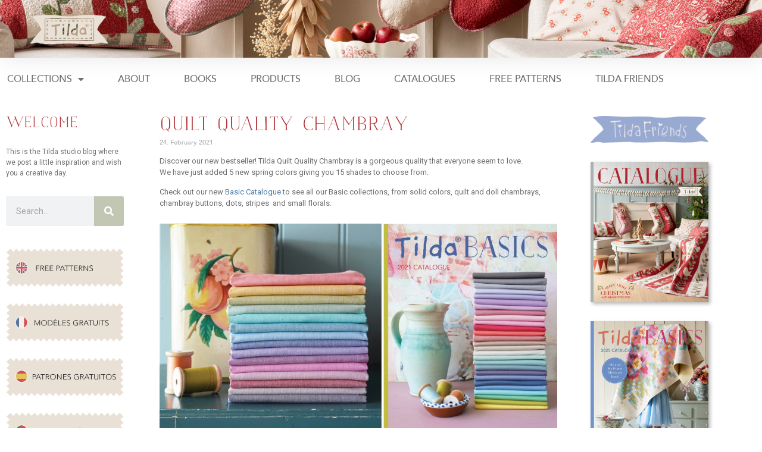

--- FILE ---
content_type: text/html; charset=UTF-8
request_url: https://www.tildasworld.com/2017/12/01/page/3/
body_size: 20655
content:
<!doctype html>
<html lang="en-GB">
<head>
	<meta charset="UTF-8">
	<meta name="viewport" content="width=device-width, initial-scale=1">
	<link rel="profile" href="https://gmpg.org/xfn/11">
	<title>Page 3 &#8211; Tildas World</title>
<meta name='robots' content='max-image-preview:large' />
<script id="cookieyes" type="text/javascript" src="https://cdn-cookieyes.com/client_data/9d44fde4af5c82057433ed4b/script.js"></script><link rel='dns-prefetch' href='//www.googletagmanager.com' />
<link rel="alternate" type="application/rss+xml" title="Tildas World &raquo; Feed" href="https://www.tildasworld.com/feed/" />
<link rel="alternate" type="application/rss+xml" title="Tildas World &raquo; Comments Feed" href="https://www.tildasworld.com/comments/feed/" />
<style id='wp-img-auto-sizes-contain-inline-css'>
img:is([sizes=auto i],[sizes^="auto," i]){contain-intrinsic-size:3000px 1500px}
/*# sourceURL=wp-img-auto-sizes-contain-inline-css */
</style>
<style id='wp-emoji-styles-inline-css'>

	img.wp-smiley, img.emoji {
		display: inline !important;
		border: none !important;
		box-shadow: none !important;
		height: 1em !important;
		width: 1em !important;
		margin: 0 0.07em !important;
		vertical-align: -0.1em !important;
		background: none !important;
		padding: 0 !important;
	}
/*# sourceURL=wp-emoji-styles-inline-css */
</style>
<link rel='stylesheet' id='wp-block-library-css' href='https://www.tildasworld.com/wp-includes/css/dist/block-library/style.min.css?ver=6.9' media='all' />
<link rel='stylesheet' id='jet-engine-frontend-css' href='https://www.tildasworld.com/wp-content/plugins/jet-engine/assets/css/frontend.css?ver=3.8.3' media='all' />
<style id='global-styles-inline-css'>
:root{--wp--preset--aspect-ratio--square: 1;--wp--preset--aspect-ratio--4-3: 4/3;--wp--preset--aspect-ratio--3-4: 3/4;--wp--preset--aspect-ratio--3-2: 3/2;--wp--preset--aspect-ratio--2-3: 2/3;--wp--preset--aspect-ratio--16-9: 16/9;--wp--preset--aspect-ratio--9-16: 9/16;--wp--preset--color--black: #000000;--wp--preset--color--cyan-bluish-gray: #abb8c3;--wp--preset--color--white: #ffffff;--wp--preset--color--pale-pink: #f78da7;--wp--preset--color--vivid-red: #cf2e2e;--wp--preset--color--luminous-vivid-orange: #ff6900;--wp--preset--color--luminous-vivid-amber: #fcb900;--wp--preset--color--light-green-cyan: #7bdcb5;--wp--preset--color--vivid-green-cyan: #00d084;--wp--preset--color--pale-cyan-blue: #8ed1fc;--wp--preset--color--vivid-cyan-blue: #0693e3;--wp--preset--color--vivid-purple: #9b51e0;--wp--preset--gradient--vivid-cyan-blue-to-vivid-purple: linear-gradient(135deg,rgb(6,147,227) 0%,rgb(155,81,224) 100%);--wp--preset--gradient--light-green-cyan-to-vivid-green-cyan: linear-gradient(135deg,rgb(122,220,180) 0%,rgb(0,208,130) 100%);--wp--preset--gradient--luminous-vivid-amber-to-luminous-vivid-orange: linear-gradient(135deg,rgb(252,185,0) 0%,rgb(255,105,0) 100%);--wp--preset--gradient--luminous-vivid-orange-to-vivid-red: linear-gradient(135deg,rgb(255,105,0) 0%,rgb(207,46,46) 100%);--wp--preset--gradient--very-light-gray-to-cyan-bluish-gray: linear-gradient(135deg,rgb(238,238,238) 0%,rgb(169,184,195) 100%);--wp--preset--gradient--cool-to-warm-spectrum: linear-gradient(135deg,rgb(74,234,220) 0%,rgb(151,120,209) 20%,rgb(207,42,186) 40%,rgb(238,44,130) 60%,rgb(251,105,98) 80%,rgb(254,248,76) 100%);--wp--preset--gradient--blush-light-purple: linear-gradient(135deg,rgb(255,206,236) 0%,rgb(152,150,240) 100%);--wp--preset--gradient--blush-bordeaux: linear-gradient(135deg,rgb(254,205,165) 0%,rgb(254,45,45) 50%,rgb(107,0,62) 100%);--wp--preset--gradient--luminous-dusk: linear-gradient(135deg,rgb(255,203,112) 0%,rgb(199,81,192) 50%,rgb(65,88,208) 100%);--wp--preset--gradient--pale-ocean: linear-gradient(135deg,rgb(255,245,203) 0%,rgb(182,227,212) 50%,rgb(51,167,181) 100%);--wp--preset--gradient--electric-grass: linear-gradient(135deg,rgb(202,248,128) 0%,rgb(113,206,126) 100%);--wp--preset--gradient--midnight: linear-gradient(135deg,rgb(2,3,129) 0%,rgb(40,116,252) 100%);--wp--preset--font-size--small: 13px;--wp--preset--font-size--medium: 20px;--wp--preset--font-size--large: 36px;--wp--preset--font-size--x-large: 42px;--wp--preset--spacing--20: 0.44rem;--wp--preset--spacing--30: 0.67rem;--wp--preset--spacing--40: 1rem;--wp--preset--spacing--50: 1.5rem;--wp--preset--spacing--60: 2.25rem;--wp--preset--spacing--70: 3.38rem;--wp--preset--spacing--80: 5.06rem;--wp--preset--shadow--natural: 6px 6px 9px rgba(0, 0, 0, 0.2);--wp--preset--shadow--deep: 12px 12px 50px rgba(0, 0, 0, 0.4);--wp--preset--shadow--sharp: 6px 6px 0px rgba(0, 0, 0, 0.2);--wp--preset--shadow--outlined: 6px 6px 0px -3px rgb(255, 255, 255), 6px 6px rgb(0, 0, 0);--wp--preset--shadow--crisp: 6px 6px 0px rgb(0, 0, 0);}:root { --wp--style--global--content-size: 800px;--wp--style--global--wide-size: 1200px; }:where(body) { margin: 0; }.wp-site-blocks > .alignleft { float: left; margin-right: 2em; }.wp-site-blocks > .alignright { float: right; margin-left: 2em; }.wp-site-blocks > .aligncenter { justify-content: center; margin-left: auto; margin-right: auto; }:where(.wp-site-blocks) > * { margin-block-start: 24px; margin-block-end: 0; }:where(.wp-site-blocks) > :first-child { margin-block-start: 0; }:where(.wp-site-blocks) > :last-child { margin-block-end: 0; }:root { --wp--style--block-gap: 24px; }:root :where(.is-layout-flow) > :first-child{margin-block-start: 0;}:root :where(.is-layout-flow) > :last-child{margin-block-end: 0;}:root :where(.is-layout-flow) > *{margin-block-start: 24px;margin-block-end: 0;}:root :where(.is-layout-constrained) > :first-child{margin-block-start: 0;}:root :where(.is-layout-constrained) > :last-child{margin-block-end: 0;}:root :where(.is-layout-constrained) > *{margin-block-start: 24px;margin-block-end: 0;}:root :where(.is-layout-flex){gap: 24px;}:root :where(.is-layout-grid){gap: 24px;}.is-layout-flow > .alignleft{float: left;margin-inline-start: 0;margin-inline-end: 2em;}.is-layout-flow > .alignright{float: right;margin-inline-start: 2em;margin-inline-end: 0;}.is-layout-flow > .aligncenter{margin-left: auto !important;margin-right: auto !important;}.is-layout-constrained > .alignleft{float: left;margin-inline-start: 0;margin-inline-end: 2em;}.is-layout-constrained > .alignright{float: right;margin-inline-start: 2em;margin-inline-end: 0;}.is-layout-constrained > .aligncenter{margin-left: auto !important;margin-right: auto !important;}.is-layout-constrained > :where(:not(.alignleft):not(.alignright):not(.alignfull)){max-width: var(--wp--style--global--content-size);margin-left: auto !important;margin-right: auto !important;}.is-layout-constrained > .alignwide{max-width: var(--wp--style--global--wide-size);}body .is-layout-flex{display: flex;}.is-layout-flex{flex-wrap: wrap;align-items: center;}.is-layout-flex > :is(*, div){margin: 0;}body .is-layout-grid{display: grid;}.is-layout-grid > :is(*, div){margin: 0;}body{padding-top: 0px;padding-right: 0px;padding-bottom: 0px;padding-left: 0px;}a:where(:not(.wp-element-button)){text-decoration: underline;}:root :where(.wp-element-button, .wp-block-button__link){background-color: #32373c;border-width: 0;color: #fff;font-family: inherit;font-size: inherit;font-style: inherit;font-weight: inherit;letter-spacing: inherit;line-height: inherit;padding-top: calc(0.667em + 2px);padding-right: calc(1.333em + 2px);padding-bottom: calc(0.667em + 2px);padding-left: calc(1.333em + 2px);text-decoration: none;text-transform: inherit;}.has-black-color{color: var(--wp--preset--color--black) !important;}.has-cyan-bluish-gray-color{color: var(--wp--preset--color--cyan-bluish-gray) !important;}.has-white-color{color: var(--wp--preset--color--white) !important;}.has-pale-pink-color{color: var(--wp--preset--color--pale-pink) !important;}.has-vivid-red-color{color: var(--wp--preset--color--vivid-red) !important;}.has-luminous-vivid-orange-color{color: var(--wp--preset--color--luminous-vivid-orange) !important;}.has-luminous-vivid-amber-color{color: var(--wp--preset--color--luminous-vivid-amber) !important;}.has-light-green-cyan-color{color: var(--wp--preset--color--light-green-cyan) !important;}.has-vivid-green-cyan-color{color: var(--wp--preset--color--vivid-green-cyan) !important;}.has-pale-cyan-blue-color{color: var(--wp--preset--color--pale-cyan-blue) !important;}.has-vivid-cyan-blue-color{color: var(--wp--preset--color--vivid-cyan-blue) !important;}.has-vivid-purple-color{color: var(--wp--preset--color--vivid-purple) !important;}.has-black-background-color{background-color: var(--wp--preset--color--black) !important;}.has-cyan-bluish-gray-background-color{background-color: var(--wp--preset--color--cyan-bluish-gray) !important;}.has-white-background-color{background-color: var(--wp--preset--color--white) !important;}.has-pale-pink-background-color{background-color: var(--wp--preset--color--pale-pink) !important;}.has-vivid-red-background-color{background-color: var(--wp--preset--color--vivid-red) !important;}.has-luminous-vivid-orange-background-color{background-color: var(--wp--preset--color--luminous-vivid-orange) !important;}.has-luminous-vivid-amber-background-color{background-color: var(--wp--preset--color--luminous-vivid-amber) !important;}.has-light-green-cyan-background-color{background-color: var(--wp--preset--color--light-green-cyan) !important;}.has-vivid-green-cyan-background-color{background-color: var(--wp--preset--color--vivid-green-cyan) !important;}.has-pale-cyan-blue-background-color{background-color: var(--wp--preset--color--pale-cyan-blue) !important;}.has-vivid-cyan-blue-background-color{background-color: var(--wp--preset--color--vivid-cyan-blue) !important;}.has-vivid-purple-background-color{background-color: var(--wp--preset--color--vivid-purple) !important;}.has-black-border-color{border-color: var(--wp--preset--color--black) !important;}.has-cyan-bluish-gray-border-color{border-color: var(--wp--preset--color--cyan-bluish-gray) !important;}.has-white-border-color{border-color: var(--wp--preset--color--white) !important;}.has-pale-pink-border-color{border-color: var(--wp--preset--color--pale-pink) !important;}.has-vivid-red-border-color{border-color: var(--wp--preset--color--vivid-red) !important;}.has-luminous-vivid-orange-border-color{border-color: var(--wp--preset--color--luminous-vivid-orange) !important;}.has-luminous-vivid-amber-border-color{border-color: var(--wp--preset--color--luminous-vivid-amber) !important;}.has-light-green-cyan-border-color{border-color: var(--wp--preset--color--light-green-cyan) !important;}.has-vivid-green-cyan-border-color{border-color: var(--wp--preset--color--vivid-green-cyan) !important;}.has-pale-cyan-blue-border-color{border-color: var(--wp--preset--color--pale-cyan-blue) !important;}.has-vivid-cyan-blue-border-color{border-color: var(--wp--preset--color--vivid-cyan-blue) !important;}.has-vivid-purple-border-color{border-color: var(--wp--preset--color--vivid-purple) !important;}.has-vivid-cyan-blue-to-vivid-purple-gradient-background{background: var(--wp--preset--gradient--vivid-cyan-blue-to-vivid-purple) !important;}.has-light-green-cyan-to-vivid-green-cyan-gradient-background{background: var(--wp--preset--gradient--light-green-cyan-to-vivid-green-cyan) !important;}.has-luminous-vivid-amber-to-luminous-vivid-orange-gradient-background{background: var(--wp--preset--gradient--luminous-vivid-amber-to-luminous-vivid-orange) !important;}.has-luminous-vivid-orange-to-vivid-red-gradient-background{background: var(--wp--preset--gradient--luminous-vivid-orange-to-vivid-red) !important;}.has-very-light-gray-to-cyan-bluish-gray-gradient-background{background: var(--wp--preset--gradient--very-light-gray-to-cyan-bluish-gray) !important;}.has-cool-to-warm-spectrum-gradient-background{background: var(--wp--preset--gradient--cool-to-warm-spectrum) !important;}.has-blush-light-purple-gradient-background{background: var(--wp--preset--gradient--blush-light-purple) !important;}.has-blush-bordeaux-gradient-background{background: var(--wp--preset--gradient--blush-bordeaux) !important;}.has-luminous-dusk-gradient-background{background: var(--wp--preset--gradient--luminous-dusk) !important;}.has-pale-ocean-gradient-background{background: var(--wp--preset--gradient--pale-ocean) !important;}.has-electric-grass-gradient-background{background: var(--wp--preset--gradient--electric-grass) !important;}.has-midnight-gradient-background{background: var(--wp--preset--gradient--midnight) !important;}.has-small-font-size{font-size: var(--wp--preset--font-size--small) !important;}.has-medium-font-size{font-size: var(--wp--preset--font-size--medium) !important;}.has-large-font-size{font-size: var(--wp--preset--font-size--large) !important;}.has-x-large-font-size{font-size: var(--wp--preset--font-size--x-large) !important;}
:root :where(.wp-block-pullquote){font-size: 1.5em;line-height: 1.6;}
/*# sourceURL=global-styles-inline-css */
</style>
<link rel='stylesheet' id='hello-elementor-css' href='https://www.tildasworld.com/wp-content/themes/hello-elementor/assets/css/reset.css?ver=3.4.6' media='all' />
<link rel='stylesheet' id='hello-elementor-theme-style-css' href='https://www.tildasworld.com/wp-content/themes/hello-elementor/assets/css/theme.css?ver=3.4.6' media='all' />
<link rel='stylesheet' id='hello-elementor-header-footer-css' href='https://www.tildasworld.com/wp-content/themes/hello-elementor/assets/css/header-footer.css?ver=3.4.6' media='all' />
<link rel='stylesheet' id='elementor-frontend-css' href='https://www.tildasworld.com/wp-content/plugins/elementor/assets/css/frontend.min.css?ver=3.34.3' media='all' />
<link rel='stylesheet' id='widget-image-css' href='https://www.tildasworld.com/wp-content/plugins/elementor/assets/css/widget-image.min.css?ver=3.34.3' media='all' />
<link rel='stylesheet' id='widget-nav-menu-css' href='https://www.tildasworld.com/wp-content/plugins/elementor-pro/assets/css/widget-nav-menu.min.css?ver=3.34.3' media='all' />
<link rel='stylesheet' id='widget-heading-css' href='https://www.tildasworld.com/wp-content/plugins/elementor/assets/css/widget-heading.min.css?ver=3.34.3' media='all' />
<link rel='stylesheet' id='widget-spacer-css' href='https://www.tildasworld.com/wp-content/plugins/elementor/assets/css/widget-spacer.min.css?ver=3.34.3' media='all' />
<link rel='stylesheet' id='widget-search-form-css' href='https://www.tildasworld.com/wp-content/plugins/elementor-pro/assets/css/widget-search-form.min.css?ver=3.34.3' media='all' />
<link rel='stylesheet' id='elementor-icons-shared-0-css' href='https://www.tildasworld.com/wp-content/plugins/elementor/assets/lib/font-awesome/css/fontawesome.min.css?ver=5.15.3' media='all' />
<link rel='stylesheet' id='elementor-icons-fa-solid-css' href='https://www.tildasworld.com/wp-content/plugins/elementor/assets/lib/font-awesome/css/solid.min.css?ver=5.15.3' media='all' />
<link rel='stylesheet' id='widget-posts-css' href='https://www.tildasworld.com/wp-content/plugins/elementor-pro/assets/css/widget-posts.min.css?ver=3.34.3' media='all' />
<link rel='stylesheet' id='elementor-icons-css' href='https://www.tildasworld.com/wp-content/plugins/elementor/assets/lib/eicons/css/elementor-icons.min.css?ver=5.46.0' media='all' />
<link rel='stylesheet' id='elementor-post-5391-css' href='https://www.tildasworld.com/wp-content/uploads/elementor/css/post-5391.css?ver=1769604735' media='all' />
<link rel='stylesheet' id='jet-blog-css' href='https://www.tildasworld.com/wp-content/plugins/jet-blog/assets/css/jet-blog.css?ver=2.4.8' media='all' />
<link rel='stylesheet' id='font-awesome-5-all-css' href='https://www.tildasworld.com/wp-content/plugins/elementor/assets/lib/font-awesome/css/all.min.css?ver=3.34.3' media='all' />
<link rel='stylesheet' id='font-awesome-4-shim-css' href='https://www.tildasworld.com/wp-content/plugins/elementor/assets/lib/font-awesome/css/v4-shims.min.css?ver=3.34.3' media='all' />
<link rel='stylesheet' id='elementor-post-9732-css' href='https://www.tildasworld.com/wp-content/uploads/elementor/css/post-9732.css?ver=1769604735' media='all' />
<link rel='stylesheet' id='elementor-post-5532-css' href='https://www.tildasworld.com/wp-content/uploads/elementor/css/post-5532.css?ver=1769604735' media='all' />
<link rel='stylesheet' id='elementor-post-5003-css' href='https://www.tildasworld.com/wp-content/uploads/elementor/css/post-5003.css?ver=1769604772' media='all' />
<link rel='stylesheet' id='elementor-post-9055-css' href='https://www.tildasworld.com/wp-content/uploads/elementor/css/post-9055.css?ver=1769604772' media='all' />
<link rel='stylesheet' id='elementor-gf-robotoslab-css' href='https://fonts.googleapis.com/css?family=Roboto+Slab:100,100italic,200,200italic,300,300italic,400,400italic,500,500italic,600,600italic,700,700italic,800,800italic,900,900italic&#038;display=auto' media='all' />
<link rel='stylesheet' id='elementor-gf-roboto-css' href='https://fonts.googleapis.com/css?family=Roboto:100,100italic,200,200italic,300,300italic,400,400italic,500,500italic,600,600italic,700,700italic,800,800italic,900,900italic&#038;display=auto' media='all' />
<script src="https://www.tildasworld.com/wp-includes/js/jquery/jquery.min.js?ver=3.7.1" id="jquery-core-js"></script>
<script src="https://www.tildasworld.com/wp-includes/js/jquery/jquery-migrate.min.js?ver=3.4.1" id="jquery-migrate-js"></script>
<script src="https://www.tildasworld.com/wp-content/plugins/elementor/assets/lib/font-awesome/js/v4-shims.min.js?ver=3.34.3" id="font-awesome-4-shim-js"></script>

<!-- Google tag (gtag.js) snippet added by Site Kit -->
<!-- Google Analytics snippet added by Site Kit -->
<script src="https://www.googletagmanager.com/gtag/js?id=GT-KV5FXNK" id="google_gtagjs-js" async></script>
<script id="google_gtagjs-js-after">
window.dataLayer = window.dataLayer || [];function gtag(){dataLayer.push(arguments);}
gtag("set","linker",{"domains":["www.tildasworld.com"]});
gtag("js", new Date());
gtag("set", "developer_id.dZTNiMT", true);
gtag("config", "GT-KV5FXNK");
 window._googlesitekit = window._googlesitekit || {}; window._googlesitekit.throttledEvents = []; window._googlesitekit.gtagEvent = (name, data) => { var key = JSON.stringify( { name, data } ); if ( !! window._googlesitekit.throttledEvents[ key ] ) { return; } window._googlesitekit.throttledEvents[ key ] = true; setTimeout( () => { delete window._googlesitekit.throttledEvents[ key ]; }, 5 ); gtag( "event", name, { ...data, event_source: "site-kit" } ); }; 
//# sourceURL=google_gtagjs-js-after
</script>
<link rel="https://api.w.org/" href="https://www.tildasworld.com/wp-json/" /><link rel="EditURI" type="application/rsd+xml" title="RSD" href="https://www.tildasworld.com/xmlrpc.php?rsd" />
<meta name="generator" content="WordPress 6.9" />
<meta name="generator" content="Site Kit by Google 1.171.0" /><meta name="generator" content="Elementor 3.34.3; features: additional_custom_breakpoints; settings: css_print_method-external, google_font-enabled, font_display-auto">
			<style>
				.e-con.e-parent:nth-of-type(n+4):not(.e-lazyloaded):not(.e-no-lazyload),
				.e-con.e-parent:nth-of-type(n+4):not(.e-lazyloaded):not(.e-no-lazyload) * {
					background-image: none !important;
				}
				@media screen and (max-height: 1024px) {
					.e-con.e-parent:nth-of-type(n+3):not(.e-lazyloaded):not(.e-no-lazyload),
					.e-con.e-parent:nth-of-type(n+3):not(.e-lazyloaded):not(.e-no-lazyload) * {
						background-image: none !important;
					}
				}
				@media screen and (max-height: 640px) {
					.e-con.e-parent:nth-of-type(n+2):not(.e-lazyloaded):not(.e-no-lazyload),
					.e-con.e-parent:nth-of-type(n+2):not(.e-lazyloaded):not(.e-no-lazyload) * {
						background-image: none !important;
					}
				}
			</style>
			<link rel="icon" href="https://www.tildasworld.com/wp-content/uploads/2017/08/TildaFavicon-100x100.png" sizes="32x32" />
<link rel="icon" href="https://www.tildasworld.com/wp-content/uploads/2017/08/TildaFavicon-300x300.png" sizes="192x192" />
<link rel="apple-touch-icon" href="https://www.tildasworld.com/wp-content/uploads/2017/08/TildaFavicon-300x300.png" />
<meta name="msapplication-TileImage" content="https://www.tildasworld.com/wp-content/uploads/2017/08/TildaFavicon-300x300.png" />
</head>
<body class="archive date paged wp-custom-logo wp-embed-responsive paged-3 date-paged-3 wp-theme-hello-elementor hello-elementor-default elementor-page-5003 elementor-default elementor-template-full-width elementor-kit-5391">


<a class="skip-link screen-reader-text" href="#content">Skip to content</a>

		<header data-elementor-type="header" data-elementor-id="9732" class="elementor elementor-9732 elementor-location-header" data-elementor-post-type="elementor_library">
					<section class="elementor-section elementor-top-section elementor-element elementor-element-6dfa02a3 elementor-section-content-bottom elementor-section-boxed elementor-section-height-default elementor-section-height-default" data-id="6dfa02a3" data-element_type="section" data-settings="{&quot;background_background&quot;:&quot;classic&quot;,&quot;jet_parallax_layout_list&quot;:[{&quot;jet_parallax_layout_image&quot;:{&quot;url&quot;:&quot;&quot;,&quot;id&quot;:&quot;&quot;,&quot;size&quot;:&quot;&quot;},&quot;_id&quot;:&quot;e0105ae&quot;,&quot;jet_parallax_layout_image_tablet&quot;:{&quot;url&quot;:&quot;&quot;,&quot;id&quot;:&quot;&quot;,&quot;size&quot;:&quot;&quot;},&quot;jet_parallax_layout_image_mobile&quot;:{&quot;url&quot;:&quot;&quot;,&quot;id&quot;:&quot;&quot;,&quot;size&quot;:&quot;&quot;},&quot;jet_parallax_layout_speed&quot;:{&quot;unit&quot;:&quot;%&quot;,&quot;size&quot;:50,&quot;sizes&quot;:[]},&quot;jet_parallax_layout_type&quot;:&quot;scroll&quot;,&quot;jet_parallax_layout_direction&quot;:&quot;1&quot;,&quot;jet_parallax_layout_fx_direction&quot;:null,&quot;jet_parallax_layout_z_index&quot;:&quot;&quot;,&quot;jet_parallax_layout_bg_x&quot;:50,&quot;jet_parallax_layout_bg_x_tablet&quot;:&quot;&quot;,&quot;jet_parallax_layout_bg_x_mobile&quot;:&quot;&quot;,&quot;jet_parallax_layout_bg_y&quot;:50,&quot;jet_parallax_layout_bg_y_tablet&quot;:&quot;&quot;,&quot;jet_parallax_layout_bg_y_mobile&quot;:&quot;&quot;,&quot;jet_parallax_layout_bg_size&quot;:&quot;auto&quot;,&quot;jet_parallax_layout_bg_size_tablet&quot;:&quot;&quot;,&quot;jet_parallax_layout_bg_size_mobile&quot;:&quot;&quot;,&quot;jet_parallax_layout_animation_prop&quot;:&quot;transform&quot;,&quot;jet_parallax_layout_on&quot;:[&quot;desktop&quot;,&quot;tablet&quot;]}]}">
						<div class="elementor-container elementor-column-gap-no">
					<div class="elementor-column elementor-col-33 elementor-top-column elementor-element elementor-element-23380c89" data-id="23380c89" data-element_type="column">
			<div class="elementor-widget-wrap elementor-element-populated">
						<div class="elementor-element elementor-element-5cfbd4c6 elementor-widget elementor-widget-image" data-id="5cfbd4c6" data-element_type="widget" data-widget_type="image.default">
				<div class="elementor-widget-container">
																<a href="https://www.tildasworld.com/">
							<img loading="lazy" width="300" height="116" src="https://www.tildasworld.com/wp-content/uploads/2025/08/Header-logo.png" class="attachment-large size-large wp-image-10270" alt="" />								</a>
															</div>
				</div>
					</div>
		</div>
				<div class="elementor-column elementor-col-33 elementor-top-column elementor-element elementor-element-4e5ab21c" data-id="4e5ab21c" data-element_type="column">
			<div class="elementor-widget-wrap">
							</div>
		</div>
				<div class="elementor-column elementor-col-33 elementor-top-column elementor-element elementor-element-4ac7a658" data-id="4ac7a658" data-element_type="column">
			<div class="elementor-widget-wrap">
							</div>
		</div>
					</div>
		</section>
				<section class="elementor-section elementor-top-section elementor-element elementor-element-e483140 elementor-section-boxed elementor-section-height-default elementor-section-height-default" data-id="e483140" data-element_type="section" data-settings="{&quot;jet_parallax_layout_list&quot;:[{&quot;jet_parallax_layout_image&quot;:{&quot;url&quot;:&quot;&quot;,&quot;id&quot;:&quot;&quot;,&quot;size&quot;:&quot;&quot;},&quot;_id&quot;:&quot;ad05fa5&quot;,&quot;jet_parallax_layout_image_tablet&quot;:{&quot;url&quot;:&quot;&quot;,&quot;id&quot;:&quot;&quot;,&quot;size&quot;:&quot;&quot;},&quot;jet_parallax_layout_image_mobile&quot;:{&quot;url&quot;:&quot;&quot;,&quot;id&quot;:&quot;&quot;,&quot;size&quot;:&quot;&quot;},&quot;jet_parallax_layout_speed&quot;:{&quot;unit&quot;:&quot;%&quot;,&quot;size&quot;:50,&quot;sizes&quot;:[]},&quot;jet_parallax_layout_type&quot;:&quot;scroll&quot;,&quot;jet_parallax_layout_direction&quot;:&quot;1&quot;,&quot;jet_parallax_layout_fx_direction&quot;:null,&quot;jet_parallax_layout_z_index&quot;:&quot;&quot;,&quot;jet_parallax_layout_bg_x&quot;:50,&quot;jet_parallax_layout_bg_x_tablet&quot;:&quot;&quot;,&quot;jet_parallax_layout_bg_x_mobile&quot;:&quot;&quot;,&quot;jet_parallax_layout_bg_y&quot;:50,&quot;jet_parallax_layout_bg_y_tablet&quot;:&quot;&quot;,&quot;jet_parallax_layout_bg_y_mobile&quot;:&quot;&quot;,&quot;jet_parallax_layout_bg_size&quot;:&quot;auto&quot;,&quot;jet_parallax_layout_bg_size_tablet&quot;:&quot;&quot;,&quot;jet_parallax_layout_bg_size_mobile&quot;:&quot;&quot;,&quot;jet_parallax_layout_animation_prop&quot;:&quot;transform&quot;,&quot;jet_parallax_layout_on&quot;:[&quot;desktop&quot;,&quot;tablet&quot;]}]}">
						<div class="elementor-container elementor-column-gap-default">
					<div class="elementor-column elementor-col-100 elementor-top-column elementor-element elementor-element-eccaa77" data-id="eccaa77" data-element_type="column">
			<div class="elementor-widget-wrap elementor-element-populated">
						<div class="elementor-element elementor-element-1ece462 elementor-nav-menu__align-start elementor-nav-menu--stretch elementor-nav-menu--dropdown-mobile elementor-nav-menu__text-align-aside elementor-nav-menu--toggle elementor-nav-menu--burger elementor-widget elementor-widget-nav-menu" data-id="1ece462" data-element_type="widget" data-settings="{&quot;full_width&quot;:&quot;stretch&quot;,&quot;layout&quot;:&quot;horizontal&quot;,&quot;submenu_icon&quot;:{&quot;value&quot;:&quot;&lt;i class=\&quot;fas fa-caret-down\&quot; aria-hidden=\&quot;true\&quot;&gt;&lt;\/i&gt;&quot;,&quot;library&quot;:&quot;fa-solid&quot;},&quot;toggle&quot;:&quot;burger&quot;}" data-widget_type="nav-menu.default">
				<div class="elementor-widget-container">
								<nav aria-label="Menu" class="elementor-nav-menu--main elementor-nav-menu__container elementor-nav-menu--layout-horizontal e--pointer-underline e--animation-fade">
				<ul id="menu-1-1ece462" class="elementor-nav-menu"><li class="menu-item menu-item-type-custom menu-item-object-custom menu-item-has-children menu-item-82"><a href="#" class="elementor-item elementor-item-anchor">Collections</a>
<ul class="sub-menu elementor-nav-menu--dropdown">
	<li class="menu-item menu-item-type-custom menu-item-object-custom menu-item-has-children menu-item-10229"><a href="#" class="elementor-sub-item elementor-item-anchor">2025</a>
	<ul class="sub-menu elementor-nav-menu--dropdown">
		<li class="menu-item menu-item-type-post_type menu-item-object-page menu-item-home menu-item-10406"><a href="https://www.tildasworld.com/" class="elementor-sub-item">Merry Little Christmas</a></li>
		<li class="menu-item menu-item-type-post_type menu-item-object-page menu-item-10228"><a href="https://www.tildasworld.com/wallflower/" class="elementor-sub-item">Wallflower</a></li>
		<li class="menu-item menu-item-type-post_type menu-item-object-page menu-item-9853"><a href="https://www.tildasworld.com/sunday-brunch/" class="elementor-sub-item">Sunday Brunch</a></li>
	</ul>
</li>
	<li class="menu-item menu-item-type-custom menu-item-object-custom menu-item-has-children menu-item-9284"><a href="#" class="elementor-sub-item elementor-item-anchor">2024</a>
	<ul class="sub-menu elementor-nav-menu--dropdown">
		<li class="menu-item menu-item-type-post_type menu-item-object-page menu-item-9454"><a href="https://www.tildasworld.com/sanctuary/" class="elementor-sub-item">Sanctuary</a></li>
		<li class="menu-item menu-item-type-post_type menu-item-object-page menu-item-9285"><a href="https://www.tildasworld.com/creating-memories/" class="elementor-sub-item">Creating Memories</a></li>
		<li class="menu-item menu-item-type-post_type menu-item-object-page menu-item-8821"><a href="https://www.tildasworld.com/jubilee-collection/" class="elementor-sub-item">Jubilee</a></li>
	</ul>
</li>
	<li class="menu-item menu-item-type-custom menu-item-object-custom menu-item-has-children menu-item-7912"><a href="#" class="elementor-sub-item elementor-item-anchor">2023</a>
	<ul class="sub-menu elementor-nav-menu--dropdown">
		<li class="menu-item menu-item-type-post_type menu-item-object-page menu-item-8569"><a href="https://www.tildasworld.com/hibernation/" class="elementor-sub-item">Hibernation</a></li>
		<li class="menu-item menu-item-type-post_type menu-item-object-page menu-item-8325"><a href="https://www.tildasworld.com/bloomsville/" class="elementor-sub-item">Bloomsville</a></li>
		<li class="menu-item menu-item-type-post_type menu-item-object-page menu-item-7913"><a href="https://www.tildasworld.com/pie-in-the-sky/" class="elementor-sub-item">Pie in the Sky</a></li>
	</ul>
</li>
	<li class="menu-item menu-item-type-custom menu-item-object-custom menu-item-has-children menu-item-7069"><a href="#" class="elementor-sub-item elementor-item-anchor">2022</a>
	<ul class="sub-menu elementor-nav-menu--dropdown">
		<li class="menu-item menu-item-type-post_type menu-item-object-page menu-item-7622"><a href="https://www.tildasworld.com/hometown/" class="elementor-sub-item">Hometown</a></li>
		<li class="menu-item menu-item-type-post_type menu-item-object-page menu-item-7396"><a href="https://www.tildasworld.com/chic-escape/" class="elementor-sub-item">Chic Escape</a></li>
		<li class="menu-item menu-item-type-post_type menu-item-object-page menu-item-7068"><a href="https://www.tildasworld.com/cotton-beach/" class="elementor-sub-item">Cotton Beach</a></li>
	</ul>
</li>
	<li class="menu-item menu-item-type-custom menu-item-object-custom menu-item-has-children menu-item-6466"><a href="#" class="elementor-sub-item elementor-item-anchor">2021</a>
	<ul class="sub-menu elementor-nav-menu--dropdown">
		<li class="menu-item menu-item-type-post_type menu-item-object-page menu-item-6738"><a href="https://www.tildasworld.com/windy-days/" class="elementor-sub-item">Windy Days</a></li>
		<li class="menu-item menu-item-type-post_type menu-item-object-page menu-item-6467"><a href="https://www.tildasworld.com/gardenlife-collection/" class="elementor-sub-item">Gardenlife</a></li>
		<li class="menu-item menu-item-type-post_type menu-item-object-page menu-item-6425"><a href="https://www.tildasworld.com/woodland-2021/" class="elementor-sub-item">Woodland</a></li>
	</ul>
</li>
	<li class="menu-item menu-item-type-custom menu-item-object-custom menu-item-has-children menu-item-5966"><a href="#" class="elementor-sub-item elementor-item-anchor">2020</a>
	<ul class="sub-menu elementor-nav-menu--dropdown">
		<li class="menu-item menu-item-type-post_type menu-item-object-page menu-item-5965"><a href="https://www.tildasworld.com/maple-farm/" class="elementor-sub-item">Maple-Farm</a></li>
		<li class="menu-item menu-item-type-post_type menu-item-object-page menu-item-5708"><a href="https://www.tildasworld.com/bon-voyage-2020-2/" class="elementor-sub-item">Bon Voyage</a></li>
		<li class="menu-item menu-item-type-post_type menu-item-object-page menu-item-5606"><a href="https://www.tildasworld.com/2020-1-happy-campers/" class="elementor-sub-item">Happy Campers</a></li>
	</ul>
</li>
	<li class="menu-item menu-item-type-custom menu-item-object-custom menu-item-has-children menu-item-5326"><a href="#" class="elementor-sub-item elementor-item-anchor">2019</a>
	<ul class="sub-menu elementor-nav-menu--dropdown">
		<li class="menu-item menu-item-type-post_type menu-item-object-page menu-item-5325"><a href="https://www.tildasworld.com/old-rose/" class="elementor-sub-item">Old Rose</a></li>
		<li class="menu-item menu-item-type-post_type menu-item-object-page menu-item-4996"><a href="https://www.tildasworld.com/plum-garden-2019/" class="elementor-sub-item">Plum Garden</a></li>
		<li class="menu-item menu-item-type-post_type menu-item-object-page menu-item-4842"><a href="https://www.tildasworld.com/lazydays-2019-2/" class="elementor-sub-item">LazyDays</a></li>
		<li class="menu-item menu-item-type-post_type menu-item-object-page menu-item-4994"><a href="https://www.tildasworld.com/applebutter-2019/" class="elementor-sub-item">AppleButter</a></li>
	</ul>
</li>
	<li class="menu-item menu-item-type-custom menu-item-object-custom menu-item-has-children menu-item-4999"><a href="#" class="elementor-sub-item elementor-item-anchor">2018</a>
	<ul class="sub-menu elementor-nav-menu--dropdown">
		<li class="menu-item menu-item-type-post_type menu-item-object-page menu-item-4387"><a href="https://www.tildasworld.com/birdpond-2018/" class="elementor-sub-item">BirdPond</a></li>
		<li class="menu-item menu-item-type-post_type menu-item-object-page menu-item-4113"><a href="https://www.tildasworld.com/sunkiss-2018/" class="elementor-sub-item">Sunkiss</a></li>
		<li class="menu-item menu-item-type-post_type menu-item-object-page menu-item-3945"><a href="https://www.tildasworld.com/lemontree-2018/" class="elementor-sub-item">LemonTree</a></li>
	</ul>
</li>
	<li class="menu-item menu-item-type-custom menu-item-object-custom menu-item-has-children menu-item-5000"><a href="#" class="elementor-sub-item elementor-item-anchor">2017</a>
	<ul class="sub-menu elementor-nav-menu--dropdown">
		<li class="menu-item menu-item-type-post_type menu-item-object-page menu-item-3778"><a href="https://www.tildasworld.com/cottage-2017/" class="elementor-sub-item">Cottage</a></li>
		<li class="menu-item menu-item-type-post_type menu-item-object-page menu-item-3775"><a href="https://www.tildasworld.com/harvest-2017/" class="elementor-sub-item">Harvest</a></li>
	</ul>
</li>
	<li class="menu-item menu-item-type-custom menu-item-object-custom menu-item-has-children menu-item-5001"><a href="#" class="elementor-sub-item elementor-item-anchor">2016</a>
	<ul class="sub-menu elementor-nav-menu--dropdown">
		<li class="menu-item menu-item-type-post_type menu-item-object-page menu-item-2607"><a href="https://www.tildasworld.com/candy-bloom/" class="elementor-sub-item">Candy Bloom</a></li>
		<li class="menu-item menu-item-type-post_type menu-item-object-page menu-item-2129"><a href="https://www.tildasworld.com/spring-diaries/" class="elementor-sub-item">Spring Diaries</a></li>
		<li class="menu-item menu-item-type-post_type menu-item-object-page menu-item-2614"><a href="https://www.tildasworld.com/pardon-my-garden/" class="elementor-sub-item">Pardon My Garden</a></li>
	</ul>
</li>
	<li class="menu-item menu-item-type-custom menu-item-object-custom menu-item-has-children menu-item-4997"><a href="#" class="elementor-sub-item elementor-item-anchor">2015</a>
	<ul class="sub-menu elementor-nav-menu--dropdown">
		<li class="menu-item menu-item-type-post_type menu-item-object-page menu-item-1854"><a href="https://www.tildasworld.com/sweetheart/" class="elementor-sub-item">Sweetheart</a></li>
		<li class="menu-item menu-item-type-post_type menu-item-object-page menu-item-1853"><a href="https://www.tildasworld.com/autumn-tree/" class="elementor-sub-item">Autumn Tree</a></li>
		<li class="menu-item menu-item-type-post_type menu-item-object-page menu-item-1255"><a href="https://www.tildasworld.com/apple-bloom-2015/" class="elementor-sub-item">Apple bloom</a></li>
		<li class="menu-item menu-item-type-post_type menu-item-object-page menu-item-1259"><a href="https://www.tildasworld.com/spring-lake/" class="elementor-sub-item">Spring lake</a></li>
	</ul>
</li>
	<li class="menu-item menu-item-type-custom menu-item-object-custom menu-item-has-children menu-item-5002"><a href="#" class="elementor-sub-item elementor-item-anchor">2014</a>
	<ul class="sub-menu elementor-nav-menu--dropdown">
		<li class="menu-item menu-item-type-post_type menu-item-object-page menu-item-896"><a href="https://www.tildasworld.com/happiness-is-homemade-2014/" class="elementor-sub-item">Happiness is Homemade</a></li>
		<li class="menu-item menu-item-type-post_type menu-item-object-page menu-item-895"><a href="https://www.tildasworld.com/tiny-treasures-2014/" class="elementor-sub-item">Tiny Treasures</a></li>
		<li class="menu-item menu-item-type-post_type menu-item-object-page menu-item-115"><a href="https://www.tildasworld.com/summer-fair-2014/" class="elementor-sub-item">Summer Fair</a></li>
		<li class="menu-item menu-item-type-post_type menu-item-object-page menu-item-80"><a href="https://www.tildasworld.com/all-that-is-spring-2014/" class="elementor-sub-item">All that is spring</a></li>
	</ul>
</li>
</ul>
</li>
<li class="menu-item menu-item-type-post_type menu-item-object-page menu-item-4663"><a href="https://www.tildasworld.com/about/" class="elementor-item">About</a></li>
<li class="menu-item menu-item-type-post_type menu-item-object-page menu-item-4914"><a href="https://www.tildasworld.com/books2019/" class="elementor-item">Books</a></li>
<li class="menu-item menu-item-type-post_type menu-item-object-page menu-item-64"><a href="https://www.tildasworld.com/products/" class="elementor-item">Products</a></li>
<li class="menu-item menu-item-type-post_type menu-item-object-page current_page_parent menu-item-67"><a href="https://www.tildasworld.com/blog/" class="elementor-item">Blog</a></li>
<li class="menu-item menu-item-type-post_type menu-item-object-page menu-item-6149"><a href="https://www.tildasworld.com/catalogues/" class="elementor-item">Catalogues</a></li>
<li class="menu-item menu-item-type-post_type menu-item-object-page menu-item-11558"><a href="https://www.tildasworld.com/free-patterns/" class="elementor-item">Free Patterns</a></li>
<li class="menu-item menu-item-type-post_type menu-item-object-page menu-item-5464"><a href="https://www.tildasworld.com/tilda-friends/" class="elementor-item">Tilda Friends</a></li>
</ul>			</nav>
					<div class="elementor-menu-toggle" role="button" tabindex="0" aria-label="Menu Toggle" aria-expanded="false">
			<i aria-hidden="true" role="presentation" class="elementor-menu-toggle__icon--open eicon-menu-bar"></i><i aria-hidden="true" role="presentation" class="elementor-menu-toggle__icon--close eicon-close"></i>		</div>
					<nav class="elementor-nav-menu--dropdown elementor-nav-menu__container" aria-hidden="true">
				<ul id="menu-2-1ece462" class="elementor-nav-menu"><li class="menu-item menu-item-type-custom menu-item-object-custom menu-item-has-children menu-item-82"><a href="#" class="elementor-item elementor-item-anchor" tabindex="-1">Collections</a>
<ul class="sub-menu elementor-nav-menu--dropdown">
	<li class="menu-item menu-item-type-custom menu-item-object-custom menu-item-has-children menu-item-10229"><a href="#" class="elementor-sub-item elementor-item-anchor" tabindex="-1">2025</a>
	<ul class="sub-menu elementor-nav-menu--dropdown">
		<li class="menu-item menu-item-type-post_type menu-item-object-page menu-item-home menu-item-10406"><a href="https://www.tildasworld.com/" class="elementor-sub-item" tabindex="-1">Merry Little Christmas</a></li>
		<li class="menu-item menu-item-type-post_type menu-item-object-page menu-item-10228"><a href="https://www.tildasworld.com/wallflower/" class="elementor-sub-item" tabindex="-1">Wallflower</a></li>
		<li class="menu-item menu-item-type-post_type menu-item-object-page menu-item-9853"><a href="https://www.tildasworld.com/sunday-brunch/" class="elementor-sub-item" tabindex="-1">Sunday Brunch</a></li>
	</ul>
</li>
	<li class="menu-item menu-item-type-custom menu-item-object-custom menu-item-has-children menu-item-9284"><a href="#" class="elementor-sub-item elementor-item-anchor" tabindex="-1">2024</a>
	<ul class="sub-menu elementor-nav-menu--dropdown">
		<li class="menu-item menu-item-type-post_type menu-item-object-page menu-item-9454"><a href="https://www.tildasworld.com/sanctuary/" class="elementor-sub-item" tabindex="-1">Sanctuary</a></li>
		<li class="menu-item menu-item-type-post_type menu-item-object-page menu-item-9285"><a href="https://www.tildasworld.com/creating-memories/" class="elementor-sub-item" tabindex="-1">Creating Memories</a></li>
		<li class="menu-item menu-item-type-post_type menu-item-object-page menu-item-8821"><a href="https://www.tildasworld.com/jubilee-collection/" class="elementor-sub-item" tabindex="-1">Jubilee</a></li>
	</ul>
</li>
	<li class="menu-item menu-item-type-custom menu-item-object-custom menu-item-has-children menu-item-7912"><a href="#" class="elementor-sub-item elementor-item-anchor" tabindex="-1">2023</a>
	<ul class="sub-menu elementor-nav-menu--dropdown">
		<li class="menu-item menu-item-type-post_type menu-item-object-page menu-item-8569"><a href="https://www.tildasworld.com/hibernation/" class="elementor-sub-item" tabindex="-1">Hibernation</a></li>
		<li class="menu-item menu-item-type-post_type menu-item-object-page menu-item-8325"><a href="https://www.tildasworld.com/bloomsville/" class="elementor-sub-item" tabindex="-1">Bloomsville</a></li>
		<li class="menu-item menu-item-type-post_type menu-item-object-page menu-item-7913"><a href="https://www.tildasworld.com/pie-in-the-sky/" class="elementor-sub-item" tabindex="-1">Pie in the Sky</a></li>
	</ul>
</li>
	<li class="menu-item menu-item-type-custom menu-item-object-custom menu-item-has-children menu-item-7069"><a href="#" class="elementor-sub-item elementor-item-anchor" tabindex="-1">2022</a>
	<ul class="sub-menu elementor-nav-menu--dropdown">
		<li class="menu-item menu-item-type-post_type menu-item-object-page menu-item-7622"><a href="https://www.tildasworld.com/hometown/" class="elementor-sub-item" tabindex="-1">Hometown</a></li>
		<li class="menu-item menu-item-type-post_type menu-item-object-page menu-item-7396"><a href="https://www.tildasworld.com/chic-escape/" class="elementor-sub-item" tabindex="-1">Chic Escape</a></li>
		<li class="menu-item menu-item-type-post_type menu-item-object-page menu-item-7068"><a href="https://www.tildasworld.com/cotton-beach/" class="elementor-sub-item" tabindex="-1">Cotton Beach</a></li>
	</ul>
</li>
	<li class="menu-item menu-item-type-custom menu-item-object-custom menu-item-has-children menu-item-6466"><a href="#" class="elementor-sub-item elementor-item-anchor" tabindex="-1">2021</a>
	<ul class="sub-menu elementor-nav-menu--dropdown">
		<li class="menu-item menu-item-type-post_type menu-item-object-page menu-item-6738"><a href="https://www.tildasworld.com/windy-days/" class="elementor-sub-item" tabindex="-1">Windy Days</a></li>
		<li class="menu-item menu-item-type-post_type menu-item-object-page menu-item-6467"><a href="https://www.tildasworld.com/gardenlife-collection/" class="elementor-sub-item" tabindex="-1">Gardenlife</a></li>
		<li class="menu-item menu-item-type-post_type menu-item-object-page menu-item-6425"><a href="https://www.tildasworld.com/woodland-2021/" class="elementor-sub-item" tabindex="-1">Woodland</a></li>
	</ul>
</li>
	<li class="menu-item menu-item-type-custom menu-item-object-custom menu-item-has-children menu-item-5966"><a href="#" class="elementor-sub-item elementor-item-anchor" tabindex="-1">2020</a>
	<ul class="sub-menu elementor-nav-menu--dropdown">
		<li class="menu-item menu-item-type-post_type menu-item-object-page menu-item-5965"><a href="https://www.tildasworld.com/maple-farm/" class="elementor-sub-item" tabindex="-1">Maple-Farm</a></li>
		<li class="menu-item menu-item-type-post_type menu-item-object-page menu-item-5708"><a href="https://www.tildasworld.com/bon-voyage-2020-2/" class="elementor-sub-item" tabindex="-1">Bon Voyage</a></li>
		<li class="menu-item menu-item-type-post_type menu-item-object-page menu-item-5606"><a href="https://www.tildasworld.com/2020-1-happy-campers/" class="elementor-sub-item" tabindex="-1">Happy Campers</a></li>
	</ul>
</li>
	<li class="menu-item menu-item-type-custom menu-item-object-custom menu-item-has-children menu-item-5326"><a href="#" class="elementor-sub-item elementor-item-anchor" tabindex="-1">2019</a>
	<ul class="sub-menu elementor-nav-menu--dropdown">
		<li class="menu-item menu-item-type-post_type menu-item-object-page menu-item-5325"><a href="https://www.tildasworld.com/old-rose/" class="elementor-sub-item" tabindex="-1">Old Rose</a></li>
		<li class="menu-item menu-item-type-post_type menu-item-object-page menu-item-4996"><a href="https://www.tildasworld.com/plum-garden-2019/" class="elementor-sub-item" tabindex="-1">Plum Garden</a></li>
		<li class="menu-item menu-item-type-post_type menu-item-object-page menu-item-4842"><a href="https://www.tildasworld.com/lazydays-2019-2/" class="elementor-sub-item" tabindex="-1">LazyDays</a></li>
		<li class="menu-item menu-item-type-post_type menu-item-object-page menu-item-4994"><a href="https://www.tildasworld.com/applebutter-2019/" class="elementor-sub-item" tabindex="-1">AppleButter</a></li>
	</ul>
</li>
	<li class="menu-item menu-item-type-custom menu-item-object-custom menu-item-has-children menu-item-4999"><a href="#" class="elementor-sub-item elementor-item-anchor" tabindex="-1">2018</a>
	<ul class="sub-menu elementor-nav-menu--dropdown">
		<li class="menu-item menu-item-type-post_type menu-item-object-page menu-item-4387"><a href="https://www.tildasworld.com/birdpond-2018/" class="elementor-sub-item" tabindex="-1">BirdPond</a></li>
		<li class="menu-item menu-item-type-post_type menu-item-object-page menu-item-4113"><a href="https://www.tildasworld.com/sunkiss-2018/" class="elementor-sub-item" tabindex="-1">Sunkiss</a></li>
		<li class="menu-item menu-item-type-post_type menu-item-object-page menu-item-3945"><a href="https://www.tildasworld.com/lemontree-2018/" class="elementor-sub-item" tabindex="-1">LemonTree</a></li>
	</ul>
</li>
	<li class="menu-item menu-item-type-custom menu-item-object-custom menu-item-has-children menu-item-5000"><a href="#" class="elementor-sub-item elementor-item-anchor" tabindex="-1">2017</a>
	<ul class="sub-menu elementor-nav-menu--dropdown">
		<li class="menu-item menu-item-type-post_type menu-item-object-page menu-item-3778"><a href="https://www.tildasworld.com/cottage-2017/" class="elementor-sub-item" tabindex="-1">Cottage</a></li>
		<li class="menu-item menu-item-type-post_type menu-item-object-page menu-item-3775"><a href="https://www.tildasworld.com/harvest-2017/" class="elementor-sub-item" tabindex="-1">Harvest</a></li>
	</ul>
</li>
	<li class="menu-item menu-item-type-custom menu-item-object-custom menu-item-has-children menu-item-5001"><a href="#" class="elementor-sub-item elementor-item-anchor" tabindex="-1">2016</a>
	<ul class="sub-menu elementor-nav-menu--dropdown">
		<li class="menu-item menu-item-type-post_type menu-item-object-page menu-item-2607"><a href="https://www.tildasworld.com/candy-bloom/" class="elementor-sub-item" tabindex="-1">Candy Bloom</a></li>
		<li class="menu-item menu-item-type-post_type menu-item-object-page menu-item-2129"><a href="https://www.tildasworld.com/spring-diaries/" class="elementor-sub-item" tabindex="-1">Spring Diaries</a></li>
		<li class="menu-item menu-item-type-post_type menu-item-object-page menu-item-2614"><a href="https://www.tildasworld.com/pardon-my-garden/" class="elementor-sub-item" tabindex="-1">Pardon My Garden</a></li>
	</ul>
</li>
	<li class="menu-item menu-item-type-custom menu-item-object-custom menu-item-has-children menu-item-4997"><a href="#" class="elementor-sub-item elementor-item-anchor" tabindex="-1">2015</a>
	<ul class="sub-menu elementor-nav-menu--dropdown">
		<li class="menu-item menu-item-type-post_type menu-item-object-page menu-item-1854"><a href="https://www.tildasworld.com/sweetheart/" class="elementor-sub-item" tabindex="-1">Sweetheart</a></li>
		<li class="menu-item menu-item-type-post_type menu-item-object-page menu-item-1853"><a href="https://www.tildasworld.com/autumn-tree/" class="elementor-sub-item" tabindex="-1">Autumn Tree</a></li>
		<li class="menu-item menu-item-type-post_type menu-item-object-page menu-item-1255"><a href="https://www.tildasworld.com/apple-bloom-2015/" class="elementor-sub-item" tabindex="-1">Apple bloom</a></li>
		<li class="menu-item menu-item-type-post_type menu-item-object-page menu-item-1259"><a href="https://www.tildasworld.com/spring-lake/" class="elementor-sub-item" tabindex="-1">Spring lake</a></li>
	</ul>
</li>
	<li class="menu-item menu-item-type-custom menu-item-object-custom menu-item-has-children menu-item-5002"><a href="#" class="elementor-sub-item elementor-item-anchor" tabindex="-1">2014</a>
	<ul class="sub-menu elementor-nav-menu--dropdown">
		<li class="menu-item menu-item-type-post_type menu-item-object-page menu-item-896"><a href="https://www.tildasworld.com/happiness-is-homemade-2014/" class="elementor-sub-item" tabindex="-1">Happiness is Homemade</a></li>
		<li class="menu-item menu-item-type-post_type menu-item-object-page menu-item-895"><a href="https://www.tildasworld.com/tiny-treasures-2014/" class="elementor-sub-item" tabindex="-1">Tiny Treasures</a></li>
		<li class="menu-item menu-item-type-post_type menu-item-object-page menu-item-115"><a href="https://www.tildasworld.com/summer-fair-2014/" class="elementor-sub-item" tabindex="-1">Summer Fair</a></li>
		<li class="menu-item menu-item-type-post_type menu-item-object-page menu-item-80"><a href="https://www.tildasworld.com/all-that-is-spring-2014/" class="elementor-sub-item" tabindex="-1">All that is spring</a></li>
	</ul>
</li>
</ul>
</li>
<li class="menu-item menu-item-type-post_type menu-item-object-page menu-item-4663"><a href="https://www.tildasworld.com/about/" class="elementor-item" tabindex="-1">About</a></li>
<li class="menu-item menu-item-type-post_type menu-item-object-page menu-item-4914"><a href="https://www.tildasworld.com/books2019/" class="elementor-item" tabindex="-1">Books</a></li>
<li class="menu-item menu-item-type-post_type menu-item-object-page menu-item-64"><a href="https://www.tildasworld.com/products/" class="elementor-item" tabindex="-1">Products</a></li>
<li class="menu-item menu-item-type-post_type menu-item-object-page current_page_parent menu-item-67"><a href="https://www.tildasworld.com/blog/" class="elementor-item" tabindex="-1">Blog</a></li>
<li class="menu-item menu-item-type-post_type menu-item-object-page menu-item-6149"><a href="https://www.tildasworld.com/catalogues/" class="elementor-item" tabindex="-1">Catalogues</a></li>
<li class="menu-item menu-item-type-post_type menu-item-object-page menu-item-11558"><a href="https://www.tildasworld.com/free-patterns/" class="elementor-item" tabindex="-1">Free Patterns</a></li>
<li class="menu-item menu-item-type-post_type menu-item-object-page menu-item-5464"><a href="https://www.tildasworld.com/tilda-friends/" class="elementor-item" tabindex="-1">Tilda Friends</a></li>
</ul>			</nav>
						</div>
				</div>
					</div>
		</div>
					</div>
		</section>
				</header>
				<div data-elementor-type="archive" data-elementor-id="5003" class="elementor elementor-5003 elementor-location-archive" data-elementor-post-type="elementor_library">
					<section class="elementor-section elementor-top-section elementor-element elementor-element-2802e1ec elementor-section-boxed elementor-section-height-default elementor-section-height-default" data-id="2802e1ec" data-element_type="section" data-settings="{&quot;jet_parallax_layout_list&quot;:[{&quot;jet_parallax_layout_image&quot;:{&quot;url&quot;:&quot;&quot;,&quot;id&quot;:&quot;&quot;,&quot;size&quot;:&quot;&quot;},&quot;_id&quot;:&quot;0fe3b67&quot;,&quot;jet_parallax_layout_image_tablet&quot;:{&quot;url&quot;:&quot;&quot;,&quot;id&quot;:&quot;&quot;,&quot;size&quot;:&quot;&quot;},&quot;jet_parallax_layout_image_mobile&quot;:{&quot;url&quot;:&quot;&quot;,&quot;id&quot;:&quot;&quot;,&quot;size&quot;:&quot;&quot;},&quot;jet_parallax_layout_speed&quot;:{&quot;unit&quot;:&quot;%&quot;,&quot;size&quot;:50,&quot;sizes&quot;:[]},&quot;jet_parallax_layout_type&quot;:&quot;scroll&quot;,&quot;jet_parallax_layout_direction&quot;:&quot;1&quot;,&quot;jet_parallax_layout_fx_direction&quot;:null,&quot;jet_parallax_layout_z_index&quot;:&quot;&quot;,&quot;jet_parallax_layout_bg_x&quot;:50,&quot;jet_parallax_layout_bg_x_tablet&quot;:&quot;&quot;,&quot;jet_parallax_layout_bg_x_mobile&quot;:&quot;&quot;,&quot;jet_parallax_layout_bg_y&quot;:50,&quot;jet_parallax_layout_bg_y_tablet&quot;:&quot;&quot;,&quot;jet_parallax_layout_bg_y_mobile&quot;:&quot;&quot;,&quot;jet_parallax_layout_bg_size&quot;:&quot;auto&quot;,&quot;jet_parallax_layout_bg_size_tablet&quot;:&quot;&quot;,&quot;jet_parallax_layout_bg_size_mobile&quot;:&quot;&quot;,&quot;jet_parallax_layout_animation_prop&quot;:&quot;transform&quot;,&quot;jet_parallax_layout_on&quot;:[&quot;desktop&quot;,&quot;tablet&quot;]}]}">
						<div class="elementor-container elementor-column-gap-wide">
					<div class="elementor-column elementor-col-33 elementor-top-column elementor-element elementor-element-4c64b5ce elementor-hidden-mobile" data-id="4c64b5ce" data-element_type="column" data-settings="{&quot;background_background&quot;:&quot;classic&quot;}">
			<div class="elementor-widget-wrap elementor-element-populated">
						<div class="elementor-element elementor-element-ecf4515 elementor-widget elementor-widget-heading" data-id="ecf4515" data-element_type="widget" data-widget_type="heading.default">
				<div class="elementor-widget-container">
					<h2 class="elementor-heading-title elementor-size-default">Welcome</h2>				</div>
				</div>
				<div class="elementor-element elementor-element-3727896 elementor-widget elementor-widget-text-editor" data-id="3727896" data-element_type="widget" data-widget_type="text-editor.default">
				<div class="elementor-widget-container">
									<p>This is the Tilda studio blog where we post a little inspiration and wish you a creative day.</p>								</div>
				</div>
				<div class="elementor-element elementor-element-8da4d76 elementor-search-form--skin-classic elementor-search-form--button-type-icon elementor-search-form--icon-search elementor-widget elementor-widget-search-form" data-id="8da4d76" data-element_type="widget" data-settings="{&quot;skin&quot;:&quot;classic&quot;}" data-widget_type="search-form.default">
				<div class="elementor-widget-container">
							<search role="search">
			<form class="elementor-search-form" action="https://www.tildasworld.com" method="get">
												<div class="elementor-search-form__container">
					<label class="elementor-screen-only" for="elementor-search-form-8da4d76">Search</label>

					
					<input id="elementor-search-form-8da4d76" placeholder="Search..." class="elementor-search-form__input" type="search" name="s" value="">
					
											<button class="elementor-search-form__submit" type="submit" aria-label="Search">
															<i aria-hidden="true" class="fas fa-search"></i>													</button>
					
									</div>
			</form>
		</search>
						</div>
				</div>
				<div class="elementor-element elementor-element-d8b9fef elementor-widget elementor-widget-image" data-id="d8b9fef" data-element_type="widget" data-widget_type="image.default">
				<div class="elementor-widget-container">
																<a href="https://www.tildasworld.com/free-patterns/">
							<img loading="lazy" width="372" height="120" src="https://www.tildasworld.com/wp-content/uploads/2025/08/FreeP-E.png" class="attachment-large size-large wp-image-10266" alt="" />								</a>
															</div>
				</div>
				<div class="elementor-element elementor-element-755dd37 elementor-widget elementor-widget-image" data-id="755dd37" data-element_type="widget" data-widget_type="image.default">
				<div class="elementor-widget-container">
																<a href="https://www.tildasworld.com/free-patterns-french">
							<img loading="lazy" width="372" height="120" src="https://www.tildasworld.com/wp-content/uploads/2025/08/FreeP-F.png" class="attachment-large size-large wp-image-10267" alt="" />								</a>
															</div>
				</div>
				<div class="elementor-element elementor-element-ee13dc5 elementor-widget elementor-widget-image" data-id="ee13dc5" data-element_type="widget" data-widget_type="image.default">
				<div class="elementor-widget-container">
																<a href="https://www.tildasworld.com/free-patterns-spanish">
							<img loading="lazy" width="372" height="120" src="https://www.tildasworld.com/wp-content/uploads/2025/08/FreeP-S.png" class="attachment-large size-large wp-image-10269" alt="" />								</a>
															</div>
				</div>
				<div class="elementor-element elementor-element-b97682c elementor-widget elementor-widget-image" data-id="b97682c" data-element_type="widget" data-widget_type="image.default">
				<div class="elementor-widget-container">
																<a href="https://www.tildasworld.com/free-patterns-portuguese">
							<img loading="lazy" width="372" height="120" src="https://www.tildasworld.com/wp-content/uploads/2025/08/FreeP-P.png" class="attachment-large size-large wp-image-10268" alt="" />								</a>
															</div>
				</div>
				<div class="elementor-element elementor-element-4a8d9de elementor-widget__width-initial elementor-widget elementor-widget-jet-listing-grid" data-id="4a8d9de" data-element_type="widget" data-settings="{&quot;columns&quot;:&quot;1&quot;}" data-widget_type="jet-listing-grid.default">
				<div class="elementor-widget-container">
					<div class="jet-listing-grid jet-listing"><div class="jet-listing-grid__items grid-col-desk-1 grid-col-tablet-1 grid-col-mobile-1 jet-listing-grid--9055" data-cct-slug="free_pattern" data-nav="{&quot;enabled&quot;:false,&quot;type&quot;:null,&quot;more_el&quot;:null,&quot;query&quot;:[],&quot;widget_settings&quot;:{&quot;lisitng_id&quot;:9055,&quot;posts_num&quot;:20,&quot;columns&quot;:1,&quot;columns_tablet&quot;:1,&quot;columns_mobile&quot;:1,&quot;column_min_width&quot;:240,&quot;column_min_width_tablet&quot;:240,&quot;column_min_width_mobile&quot;:240,&quot;inline_columns_css&quot;:false,&quot;is_archive_template&quot;:&quot;&quot;,&quot;post_status&quot;:[&quot;publish&quot;],&quot;use_random_posts_num&quot;:&quot;&quot;,&quot;max_posts_num&quot;:9,&quot;not_found_message&quot;:&quot;No data was found&quot;,&quot;is_masonry&quot;:false,&quot;equal_columns_height&quot;:&quot;&quot;,&quot;use_load_more&quot;:&quot;&quot;,&quot;load_more_id&quot;:&quot;&quot;,&quot;load_more_type&quot;:&quot;click&quot;,&quot;load_more_offset&quot;:{&quot;unit&quot;:&quot;px&quot;,&quot;size&quot;:0,&quot;sizes&quot;:[]},&quot;use_custom_post_types&quot;:&quot;&quot;,&quot;custom_post_types&quot;:[],&quot;hide_widget_if&quot;:&quot;&quot;,&quot;carousel_enabled&quot;:&quot;&quot;,&quot;slides_to_scroll&quot;:&quot;1&quot;,&quot;arrows&quot;:&quot;true&quot;,&quot;arrow_icon&quot;:&quot;fa fa-angle-left&quot;,&quot;dots&quot;:&quot;&quot;,&quot;autoplay&quot;:&quot;true&quot;,&quot;pause_on_hover&quot;:&quot;true&quot;,&quot;autoplay_speed&quot;:5000,&quot;infinite&quot;:&quot;true&quot;,&quot;center_mode&quot;:&quot;&quot;,&quot;effect&quot;:&quot;slide&quot;,&quot;speed&quot;:500,&quot;inject_alternative_items&quot;:&quot;&quot;,&quot;injection_items&quot;:[],&quot;scroll_slider_enabled&quot;:&quot;&quot;,&quot;scroll_slider_on&quot;:[&quot;desktop&quot;,&quot;tablet&quot;,&quot;mobile&quot;],&quot;custom_query&quot;:&quot;yes&quot;,&quot;custom_query_id&quot;:&quot;3&quot;,&quot;_element_id&quot;:&quot;&quot;,&quot;collapse_first_last_gap&quot;:false,&quot;list_tag_selection&quot;:&quot;&quot;,&quot;list_items_wrapper_tag&quot;:&quot;div&quot;,&quot;list_item_tag&quot;:&quot;div&quot;,&quot;empty_items_wrapper_tag&quot;:&quot;div&quot;}}" data-page="1" data-pages="12" data-listing-source="query" data-listing-id="9055" data-query-id="3"><div class="jet-listing-grid__item jet-listing-dynamic-post-362" data-post-id="362"  ><div class="jet-engine-listing-overlay-wrap" data-url="https://www.tildasworld.com/wp-content/uploads/2025/08/Winter-Birds-Pillow-burgundy.pdf" data-target="_blank">		<div data-elementor-type="jet-listing-items" data-elementor-id="9055" class="elementor elementor-9055" data-elementor-post-type="jet-engine">
						<section class="elementor-section elementor-top-section elementor-element elementor-element-8793013 elementor-section-boxed elementor-section-height-default elementor-section-height-default" data-id="8793013" data-element_type="section" data-settings="{&quot;jet_parallax_layout_list&quot;:[]}">
						<div class="elementor-container elementor-column-gap-default">
					<div class="elementor-column elementor-col-100 elementor-top-column elementor-element elementor-element-e00382c" data-id="e00382c" data-element_type="column">
			<div class="elementor-widget-wrap elementor-element-populated">
						<div class="elementor-element elementor-element-de7304e elementor-widget__width-inherit elementor-widget elementor-widget-image" data-id="de7304e" data-element_type="widget" data-widget_type="image.default">
				<div class="elementor-widget-container">
															<img loading="lazy" width="300" height="300" src="https://www.tildasworld.com/wp-content/uploads/2025/08/Patterns-Wallflower-images_Part2.jpg" class="elementor-animation-grow attachment-medium size-medium wp-image-10379" alt="" />															</div>
				</div>
					</div>
		</div>
					</div>
		</section>
				</div>
		<a href="https://www.tildasworld.com/wp-content/uploads/2025/08/Winter-Birds-Pillow-burgundy.pdf" class="jet-engine-listing-overlay-link" target="_blank"></a></div></div><div class="jet-listing-grid__item jet-listing-dynamic-post-371" data-post-id="371"  ><div class="jet-engine-listing-overlay-wrap" data-url="https://www.tildasworld.com/wp-content/uploads/2025/08/Christmas-Star-Pillow-red-duck-egg.pdf" data-target="_blank">		<div data-elementor-type="jet-listing-items" data-elementor-id="9055" class="elementor elementor-9055" data-elementor-post-type="jet-engine">
						<section class="elementor-section elementor-top-section elementor-element elementor-element-8793013 elementor-section-boxed elementor-section-height-default elementor-section-height-default" data-id="8793013" data-element_type="section" data-settings="{&quot;jet_parallax_layout_list&quot;:[]}">
						<div class="elementor-container elementor-column-gap-default">
					<div class="elementor-column elementor-col-100 elementor-top-column elementor-element elementor-element-e00382c" data-id="e00382c" data-element_type="column">
			<div class="elementor-widget-wrap elementor-element-populated">
						<div class="elementor-element elementor-element-de7304e elementor-widget__width-inherit elementor-widget elementor-widget-image" data-id="de7304e" data-element_type="widget" data-widget_type="image.default">
				<div class="elementor-widget-container">
															<img loading="lazy" width="300" height="300" src="https://www.tildasworld.com/wp-content/uploads/2025/08/Patterns-Wallflower-images_Part11.jpg" class="elementor-animation-grow attachment-medium size-medium wp-image-10388" alt="" />															</div>
				</div>
					</div>
		</div>
					</div>
		</section>
				</div>
		<a href="https://www.tildasworld.com/wp-content/uploads/2025/08/Christmas-Star-Pillow-red-duck-egg.pdf" class="jet-engine-listing-overlay-link" target="_blank"></a></div></div><div class="jet-listing-grid__item jet-listing-dynamic-post-372" data-post-id="372"  ><div class="jet-engine-listing-overlay-wrap" data-url="https://www.tildasworld.com/wp-content/uploads/2025/08/Christmas-Star-Pillow-green-cream.pdf" data-target="_blank">		<div data-elementor-type="jet-listing-items" data-elementor-id="9055" class="elementor elementor-9055" data-elementor-post-type="jet-engine">
						<section class="elementor-section elementor-top-section elementor-element elementor-element-8793013 elementor-section-boxed elementor-section-height-default elementor-section-height-default" data-id="8793013" data-element_type="section" data-settings="{&quot;jet_parallax_layout_list&quot;:[]}">
						<div class="elementor-container elementor-column-gap-default">
					<div class="elementor-column elementor-col-100 elementor-top-column elementor-element elementor-element-e00382c" data-id="e00382c" data-element_type="column">
			<div class="elementor-widget-wrap elementor-element-populated">
						<div class="elementor-element elementor-element-de7304e elementor-widget__width-inherit elementor-widget elementor-widget-image" data-id="de7304e" data-element_type="widget" data-widget_type="image.default">
				<div class="elementor-widget-container">
															<img loading="lazy" width="300" height="300" src="https://www.tildasworld.com/wp-content/uploads/2025/08/Patterns-Wallflower-images_Part13.jpg" class="elementor-animation-grow attachment-medium size-medium wp-image-10390" alt="" />															</div>
				</div>
					</div>
		</div>
					</div>
		</section>
				</div>
		<a href="https://www.tildasworld.com/wp-content/uploads/2025/08/Christmas-Star-Pillow-green-cream.pdf" class="jet-engine-listing-overlay-link" target="_blank"></a></div></div><div class="jet-listing-grid__item jet-listing-dynamic-post-360" data-post-id="360"  ><div class="jet-engine-listing-overlay-wrap" data-url="https://www.tildasworld.com/wp-content/uploads/2025/08/Winter-Birds-Quilt-burgundy.pdf" data-target="_blank">		<div data-elementor-type="jet-listing-items" data-elementor-id="9055" class="elementor elementor-9055" data-elementor-post-type="jet-engine">
						<section class="elementor-section elementor-top-section elementor-element elementor-element-8793013 elementor-section-boxed elementor-section-height-default elementor-section-height-default" data-id="8793013" data-element_type="section" data-settings="{&quot;jet_parallax_layout_list&quot;:[]}">
						<div class="elementor-container elementor-column-gap-default">
					<div class="elementor-column elementor-col-100 elementor-top-column elementor-element elementor-element-e00382c" data-id="e00382c" data-element_type="column">
			<div class="elementor-widget-wrap elementor-element-populated">
						<div class="elementor-element elementor-element-de7304e elementor-widget__width-inherit elementor-widget elementor-widget-image" data-id="de7304e" data-element_type="widget" data-widget_type="image.default">
				<div class="elementor-widget-container">
															<img loading="lazy" width="300" height="300" src="https://www.tildasworld.com/wp-content/uploads/2025/08/Patterns-Wallflower-images_Part1.jpg" class="elementor-animation-grow attachment-medium size-medium wp-image-10378" alt="" />															</div>
				</div>
					</div>
		</div>
					</div>
		</section>
				</div>
		<a href="https://www.tildasworld.com/wp-content/uploads/2025/08/Winter-Birds-Quilt-burgundy.pdf" class="jet-engine-listing-overlay-link" target="_blank"></a></div></div><div class="jet-listing-grid__item jet-listing-dynamic-post-369" data-post-id="369"  ><div class="jet-engine-listing-overlay-wrap" data-url="https://www.tildasworld.com/wp-content/uploads/2025/08/Christmas-Star-Quilt-red-duck-egg.pdf" data-target="_blank">		<div data-elementor-type="jet-listing-items" data-elementor-id="9055" class="elementor elementor-9055" data-elementor-post-type="jet-engine">
						<section class="elementor-section elementor-top-section elementor-element elementor-element-8793013 elementor-section-boxed elementor-section-height-default elementor-section-height-default" data-id="8793013" data-element_type="section" data-settings="{&quot;jet_parallax_layout_list&quot;:[]}">
						<div class="elementor-container elementor-column-gap-default">
					<div class="elementor-column elementor-col-100 elementor-top-column elementor-element elementor-element-e00382c" data-id="e00382c" data-element_type="column">
			<div class="elementor-widget-wrap elementor-element-populated">
						<div class="elementor-element elementor-element-de7304e elementor-widget__width-inherit elementor-widget elementor-widget-image" data-id="de7304e" data-element_type="widget" data-widget_type="image.default">
				<div class="elementor-widget-container">
															<img loading="lazy" width="300" height="300" src="https://www.tildasworld.com/wp-content/uploads/2025/08/Patterns-Wallflower-images_Part10.jpg" class="elementor-animation-grow attachment-medium size-medium wp-image-10387" alt="" />															</div>
				</div>
					</div>
		</div>
					</div>
		</section>
				</div>
		<a href="https://www.tildasworld.com/wp-content/uploads/2025/08/Christmas-Star-Quilt-red-duck-egg.pdf" class="jet-engine-listing-overlay-link" target="_blank"></a></div></div><div class="jet-listing-grid__item jet-listing-dynamic-post-368" data-post-id="368"  ><div class="jet-engine-listing-overlay-wrap" data-url="https://www.tildasworld.com/wp-content/uploads/2025/08/Heart-Garland-Pillows.pdf" data-target="_blank">		<div data-elementor-type="jet-listing-items" data-elementor-id="9055" class="elementor elementor-9055" data-elementor-post-type="jet-engine">
						<section class="elementor-section elementor-top-section elementor-element elementor-element-8793013 elementor-section-boxed elementor-section-height-default elementor-section-height-default" data-id="8793013" data-element_type="section" data-settings="{&quot;jet_parallax_layout_list&quot;:[]}">
						<div class="elementor-container elementor-column-gap-default">
					<div class="elementor-column elementor-col-100 elementor-top-column elementor-element elementor-element-e00382c" data-id="e00382c" data-element_type="column">
			<div class="elementor-widget-wrap elementor-element-populated">
						<div class="elementor-element elementor-element-de7304e elementor-widget__width-inherit elementor-widget elementor-widget-image" data-id="de7304e" data-element_type="widget" data-widget_type="image.default">
				<div class="elementor-widget-container">
															<img loading="lazy" width="300" height="300" src="https://www.tildasworld.com/wp-content/uploads/2025/08/Patterns-Wallflower-images_Part9.jpg" class="elementor-animation-grow attachment-medium size-medium wp-image-10386" alt="" />															</div>
				</div>
					</div>
		</div>
					</div>
		</section>
				</div>
		<a href="https://www.tildasworld.com/wp-content/uploads/2025/08/Heart-Garland-Pillows.pdf" class="jet-engine-listing-overlay-link" target="_blank"></a></div></div><div class="jet-listing-grid__item jet-listing-dynamic-post-361" data-post-id="361"  ><div class="jet-engine-listing-overlay-wrap" data-url="https://www.tildasworld.com/wp-content/uploads/2025/08/Winter-Birds-Quilt-petrol.pdf" data-target="_blank">		<div data-elementor-type="jet-listing-items" data-elementor-id="9055" class="elementor elementor-9055" data-elementor-post-type="jet-engine">
						<section class="elementor-section elementor-top-section elementor-element elementor-element-8793013 elementor-section-boxed elementor-section-height-default elementor-section-height-default" data-id="8793013" data-element_type="section" data-settings="{&quot;jet_parallax_layout_list&quot;:[]}">
						<div class="elementor-container elementor-column-gap-default">
					<div class="elementor-column elementor-col-100 elementor-top-column elementor-element elementor-element-e00382c" data-id="e00382c" data-element_type="column">
			<div class="elementor-widget-wrap elementor-element-populated">
						<div class="elementor-element elementor-element-de7304e elementor-widget__width-inherit elementor-widget elementor-widget-image" data-id="de7304e" data-element_type="widget" data-widget_type="image.default">
				<div class="elementor-widget-container">
															<img loading="lazy" width="300" height="300" src="https://www.tildasworld.com/wp-content/uploads/2025/08/Patterns-Wallflower-images_Part4.jpg" class="elementor-animation-grow attachment-medium size-medium wp-image-10381" alt="" />															</div>
				</div>
					</div>
		</div>
					</div>
		</section>
				</div>
		<a href="https://www.tildasworld.com/wp-content/uploads/2025/08/Winter-Birds-Quilt-petrol.pdf" class="jet-engine-listing-overlay-link" target="_blank"></a></div></div><div class="jet-listing-grid__item jet-listing-dynamic-post-370" data-post-id="370"  ><div class="jet-engine-listing-overlay-wrap" data-url="https://www.tildasworld.com/wp-content/uploads/2025/08/Christmas-Star-Quilt-green-cream.pdf" data-target="_blank">		<div data-elementor-type="jet-listing-items" data-elementor-id="9055" class="elementor elementor-9055" data-elementor-post-type="jet-engine">
						<section class="elementor-section elementor-top-section elementor-element elementor-element-8793013 elementor-section-boxed elementor-section-height-default elementor-section-height-default" data-id="8793013" data-element_type="section" data-settings="{&quot;jet_parallax_layout_list&quot;:[]}">
						<div class="elementor-container elementor-column-gap-default">
					<div class="elementor-column elementor-col-100 elementor-top-column elementor-element elementor-element-e00382c" data-id="e00382c" data-element_type="column">
			<div class="elementor-widget-wrap elementor-element-populated">
						<div class="elementor-element elementor-element-de7304e elementor-widget__width-inherit elementor-widget elementor-widget-image" data-id="de7304e" data-element_type="widget" data-widget_type="image.default">
				<div class="elementor-widget-container">
															<img loading="lazy" width="300" height="300" src="https://www.tildasworld.com/wp-content/uploads/2025/08/Patterns-Wallflower-images_Part12.jpg" class="elementor-animation-grow attachment-medium size-medium wp-image-10389" alt="" />															</div>
				</div>
					</div>
		</div>
					</div>
		</section>
				</div>
		<a href="https://www.tildasworld.com/wp-content/uploads/2025/08/Christmas-Star-Quilt-green-cream.pdf" class="jet-engine-listing-overlay-link" target="_blank"></a></div></div><div class="jet-listing-grid__item jet-listing-dynamic-post-364" data-post-id="364"  ><div class="jet-engine-listing-overlay-wrap" data-url="https://www.tildasworld.com/wp-content/uploads/2025/08/Winter-Bird-Christmas-Stockings.pdf" data-target="_blank">		<div data-elementor-type="jet-listing-items" data-elementor-id="9055" class="elementor elementor-9055" data-elementor-post-type="jet-engine">
						<section class="elementor-section elementor-top-section elementor-element elementor-element-8793013 elementor-section-boxed elementor-section-height-default elementor-section-height-default" data-id="8793013" data-element_type="section" data-settings="{&quot;jet_parallax_layout_list&quot;:[]}">
						<div class="elementor-container elementor-column-gap-default">
					<div class="elementor-column elementor-col-100 elementor-top-column elementor-element elementor-element-e00382c" data-id="e00382c" data-element_type="column">
			<div class="elementor-widget-wrap elementor-element-populated">
						<div class="elementor-element elementor-element-de7304e elementor-widget__width-inherit elementor-widget elementor-widget-image" data-id="de7304e" data-element_type="widget" data-widget_type="image.default">
				<div class="elementor-widget-container">
															<img loading="lazy" width="300" height="300" src="https://www.tildasworld.com/wp-content/uploads/2025/08/Patterns-Wallflower-images_Part3.jpg" class="elementor-animation-grow attachment-medium size-medium wp-image-10380" alt="" />															</div>
				</div>
					</div>
		</div>
					</div>
		</section>
				</div>
		<a href="https://www.tildasworld.com/wp-content/uploads/2025/08/Winter-Bird-Christmas-Stockings.pdf" class="jet-engine-listing-overlay-link" target="_blank"></a></div></div><div class="jet-listing-grid__item jet-listing-dynamic-post-365" data-post-id="365"  ><div class="jet-engine-listing-overlay-wrap" data-url="https://www.tildasworld.com/wp-content/uploads/2025/09/Dear-Santa-Quilt-putty-white2.pdf" data-target="_blank">		<div data-elementor-type="jet-listing-items" data-elementor-id="9055" class="elementor elementor-9055" data-elementor-post-type="jet-engine">
						<section class="elementor-section elementor-top-section elementor-element elementor-element-8793013 elementor-section-boxed elementor-section-height-default elementor-section-height-default" data-id="8793013" data-element_type="section" data-settings="{&quot;jet_parallax_layout_list&quot;:[]}">
						<div class="elementor-container elementor-column-gap-default">
					<div class="elementor-column elementor-col-100 elementor-top-column elementor-element elementor-element-e00382c" data-id="e00382c" data-element_type="column">
			<div class="elementor-widget-wrap elementor-element-populated">
						<div class="elementor-element elementor-element-de7304e elementor-widget__width-inherit elementor-widget elementor-widget-image" data-id="de7304e" data-element_type="widget" data-widget_type="image.default">
				<div class="elementor-widget-container">
															<img loading="lazy" width="300" height="300" src="https://www.tildasworld.com/wp-content/uploads/2025/08/Patterns-Wallflower-images_Part6.jpg" class="elementor-animation-grow attachment-medium size-medium wp-image-10383" alt="" />															</div>
				</div>
					</div>
		</div>
					</div>
		</section>
				</div>
		<a href="https://www.tildasworld.com/wp-content/uploads/2025/09/Dear-Santa-Quilt-putty-white2.pdf" class="jet-engine-listing-overlay-link" target="_blank"></a></div></div><div class="jet-listing-grid__item jet-listing-dynamic-post-366" data-post-id="366"  ><div class="jet-engine-listing-overlay-wrap" data-url="https://www.tildasworld.com/wp-content/uploads/2025/08/Dear-Santa-Quilt-plaid-stone.pdf" data-target="_blank">		<div data-elementor-type="jet-listing-items" data-elementor-id="9055" class="elementor elementor-9055" data-elementor-post-type="jet-engine">
						<section class="elementor-section elementor-top-section elementor-element elementor-element-8793013 elementor-section-boxed elementor-section-height-default elementor-section-height-default" data-id="8793013" data-element_type="section" data-settings="{&quot;jet_parallax_layout_list&quot;:[]}">
						<div class="elementor-container elementor-column-gap-default">
					<div class="elementor-column elementor-col-100 elementor-top-column elementor-element elementor-element-e00382c" data-id="e00382c" data-element_type="column">
			<div class="elementor-widget-wrap elementor-element-populated">
						<div class="elementor-element elementor-element-de7304e elementor-widget__width-inherit elementor-widget elementor-widget-image" data-id="de7304e" data-element_type="widget" data-widget_type="image.default">
				<div class="elementor-widget-container">
															<img loading="lazy" width="300" height="300" src="https://www.tildasworld.com/wp-content/uploads/2025/08/Patterns-Wallflower-images_Part8.jpg" class="elementor-animation-grow attachment-medium size-medium wp-image-10385" alt="" />															</div>
				</div>
					</div>
		</div>
					</div>
		</section>
				</div>
		<a href="https://www.tildasworld.com/wp-content/uploads/2025/08/Dear-Santa-Quilt-plaid-stone.pdf" class="jet-engine-listing-overlay-link" target="_blank"></a></div></div><div class="jet-listing-grid__item jet-listing-dynamic-post-363" data-post-id="363"  ><div class="jet-engine-listing-overlay-wrap" data-url="https://www.tildasworld.com/wp-content/uploads/2025/08/Winter-Birds-Pillow-petrol.pdf" data-target="_blank">		<div data-elementor-type="jet-listing-items" data-elementor-id="9055" class="elementor elementor-9055" data-elementor-post-type="jet-engine">
						<section class="elementor-section elementor-top-section elementor-element elementor-element-8793013 elementor-section-boxed elementor-section-height-default elementor-section-height-default" data-id="8793013" data-element_type="section" data-settings="{&quot;jet_parallax_layout_list&quot;:[]}">
						<div class="elementor-container elementor-column-gap-default">
					<div class="elementor-column elementor-col-100 elementor-top-column elementor-element elementor-element-e00382c" data-id="e00382c" data-element_type="column">
			<div class="elementor-widget-wrap elementor-element-populated">
						<div class="elementor-element elementor-element-de7304e elementor-widget__width-inherit elementor-widget elementor-widget-image" data-id="de7304e" data-element_type="widget" data-widget_type="image.default">
				<div class="elementor-widget-container">
															<img loading="lazy" width="300" height="300" src="https://www.tildasworld.com/wp-content/uploads/2025/08/Patterns-Wallflower-images_Part5.jpg" class="elementor-animation-grow attachment-medium size-medium wp-image-10382" alt="" />															</div>
				</div>
					</div>
		</div>
					</div>
		</section>
				</div>
		<a href="https://www.tildasworld.com/wp-content/uploads/2025/08/Winter-Birds-Pillow-petrol.pdf" class="jet-engine-listing-overlay-link" target="_blank"></a></div></div><div class="jet-listing-grid__item jet-listing-dynamic-post-367" data-post-id="367"  ><div class="jet-engine-listing-overlay-wrap" data-url="https://www.tildasworld.com/wp-content/uploads/2025/08/Dear-Santa-Calendar.pdf" data-target="_blank">		<div data-elementor-type="jet-listing-items" data-elementor-id="9055" class="elementor elementor-9055" data-elementor-post-type="jet-engine">
						<section class="elementor-section elementor-top-section elementor-element elementor-element-8793013 elementor-section-boxed elementor-section-height-default elementor-section-height-default" data-id="8793013" data-element_type="section" data-settings="{&quot;jet_parallax_layout_list&quot;:[]}">
						<div class="elementor-container elementor-column-gap-default">
					<div class="elementor-column elementor-col-100 elementor-top-column elementor-element elementor-element-e00382c" data-id="e00382c" data-element_type="column">
			<div class="elementor-widget-wrap elementor-element-populated">
						<div class="elementor-element elementor-element-de7304e elementor-widget__width-inherit elementor-widget elementor-widget-image" data-id="de7304e" data-element_type="widget" data-widget_type="image.default">
				<div class="elementor-widget-container">
															<img loading="lazy" width="300" height="300" src="https://www.tildasworld.com/wp-content/uploads/2025/08/Patterns-Wallflower-images_Part7.jpg" class="elementor-animation-grow attachment-medium size-medium wp-image-10384" alt="" />															</div>
				</div>
					</div>
		</div>
					</div>
		</section>
				</div>
		<a href="https://www.tildasworld.com/wp-content/uploads/2025/08/Dear-Santa-Calendar.pdf" class="jet-engine-listing-overlay-link" target="_blank"></a></div></div><div class="jet-listing-grid__item jet-listing-dynamic-post-313" data-post-id="313"  ><div class="jet-engine-listing-overlay-wrap" data-url="https://www.tildasworld.com/wp-content/uploads/2025/06/Campervan-Quilt-putty-white-2.pdf" data-target="_blank">		<div data-elementor-type="jet-listing-items" data-elementor-id="9055" class="elementor elementor-9055" data-elementor-post-type="jet-engine">
						<section class="elementor-section elementor-top-section elementor-element elementor-element-8793013 elementor-section-boxed elementor-section-height-default elementor-section-height-default" data-id="8793013" data-element_type="section" data-settings="{&quot;jet_parallax_layout_list&quot;:[]}">
						<div class="elementor-container elementor-column-gap-default">
					<div class="elementor-column elementor-col-100 elementor-top-column elementor-element elementor-element-e00382c" data-id="e00382c" data-element_type="column">
			<div class="elementor-widget-wrap elementor-element-populated">
						<div class="elementor-element elementor-element-de7304e elementor-widget__width-inherit elementor-widget elementor-widget-image" data-id="de7304e" data-element_type="widget" data-widget_type="image.default">
				<div class="elementor-widget-container">
															<img loading="lazy" width="300" height="300" src="https://www.tildasworld.com/wp-content/uploads/2025/05/Patterns-Wallflower-_Part1.jpg" class="elementor-animation-grow attachment-medium size-medium wp-image-10131" alt="" />															</div>
				</div>
					</div>
		</div>
					</div>
		</section>
				</div>
		<a href="https://www.tildasworld.com/wp-content/uploads/2025/06/Campervan-Quilt-putty-white-2.pdf" class="jet-engine-listing-overlay-link" target="_blank"></a></div></div><div class="jet-listing-grid__item jet-listing-dynamic-post-317" data-post-id="317"  ><div class="jet-engine-listing-overlay-wrap" data-url="https://www.tildasworld.com/wp-content/uploads/2025/05/Wallflower-Quilt-burgundy.pdf" data-target="_blank">		<div data-elementor-type="jet-listing-items" data-elementor-id="9055" class="elementor elementor-9055" data-elementor-post-type="jet-engine">
						<section class="elementor-section elementor-top-section elementor-element elementor-element-8793013 elementor-section-boxed elementor-section-height-default elementor-section-height-default" data-id="8793013" data-element_type="section" data-settings="{&quot;jet_parallax_layout_list&quot;:[]}">
						<div class="elementor-container elementor-column-gap-default">
					<div class="elementor-column elementor-col-100 elementor-top-column elementor-element elementor-element-e00382c" data-id="e00382c" data-element_type="column">
			<div class="elementor-widget-wrap elementor-element-populated">
						<div class="elementor-element elementor-element-de7304e elementor-widget__width-inherit elementor-widget elementor-widget-image" data-id="de7304e" data-element_type="widget" data-widget_type="image.default">
				<div class="elementor-widget-container">
															<img loading="lazy" width="300" height="300" src="https://www.tildasworld.com/wp-content/uploads/2025/05/Patterns-Wallflower-_Part5.jpg" class="elementor-animation-grow attachment-medium size-medium wp-image-10135" alt="" />															</div>
				</div>
					</div>
		</div>
					</div>
		</section>
				</div>
		<a href="https://www.tildasworld.com/wp-content/uploads/2025/05/Wallflower-Quilt-burgundy.pdf" class="jet-engine-listing-overlay-link" target="_blank"></a></div></div><div class="jet-listing-grid__item jet-listing-dynamic-post-321" data-post-id="321"  ><div class="jet-engine-listing-overlay-wrap" data-url="https://www.tildasworld.com/wp-content/uploads/2025/05/Peace-Love-Quilt-red-green.pdf" data-target="_blank">		<div data-elementor-type="jet-listing-items" data-elementor-id="9055" class="elementor elementor-9055" data-elementor-post-type="jet-engine">
						<section class="elementor-section elementor-top-section elementor-element elementor-element-8793013 elementor-section-boxed elementor-section-height-default elementor-section-height-default" data-id="8793013" data-element_type="section" data-settings="{&quot;jet_parallax_layout_list&quot;:[]}">
						<div class="elementor-container elementor-column-gap-default">
					<div class="elementor-column elementor-col-100 elementor-top-column elementor-element elementor-element-e00382c" data-id="e00382c" data-element_type="column">
			<div class="elementor-widget-wrap elementor-element-populated">
						<div class="elementor-element elementor-element-de7304e elementor-widget__width-inherit elementor-widget elementor-widget-image" data-id="de7304e" data-element_type="widget" data-widget_type="image.default">
				<div class="elementor-widget-container">
															<img loading="lazy" width="300" height="300" src="https://www.tildasworld.com/wp-content/uploads/2025/05/Patterns-Wallflower-_Part9.jpg" class="elementor-animation-grow attachment-medium size-medium wp-image-10139" alt="" />															</div>
				</div>
					</div>
		</div>
					</div>
		</section>
				</div>
		<a href="https://www.tildasworld.com/wp-content/uploads/2025/05/Peace-Love-Quilt-red-green.pdf" class="jet-engine-listing-overlay-link" target="_blank"></a></div></div><div class="jet-listing-grid__item jet-listing-dynamic-post-319" data-post-id="319"  ><div class="jet-engine-listing-overlay-wrap" data-url="https://www.tildasworld.com/wp-content/uploads/2025/05/Wallflower-Quilt-prussian.pdf" data-target="_blank">		<div data-elementor-type="jet-listing-items" data-elementor-id="9055" class="elementor elementor-9055" data-elementor-post-type="jet-engine">
						<section class="elementor-section elementor-top-section elementor-element elementor-element-8793013 elementor-section-boxed elementor-section-height-default elementor-section-height-default" data-id="8793013" data-element_type="section" data-settings="{&quot;jet_parallax_layout_list&quot;:[]}">
						<div class="elementor-container elementor-column-gap-default">
					<div class="elementor-column elementor-col-100 elementor-top-column elementor-element elementor-element-e00382c" data-id="e00382c" data-element_type="column">
			<div class="elementor-widget-wrap elementor-element-populated">
						<div class="elementor-element elementor-element-de7304e elementor-widget__width-inherit elementor-widget elementor-widget-image" data-id="de7304e" data-element_type="widget" data-widget_type="image.default">
				<div class="elementor-widget-container">
															<img loading="lazy" width="300" height="300" src="https://www.tildasworld.com/wp-content/uploads/2025/05/Patterns-Wallflower-_Part7.jpg" class="elementor-animation-grow attachment-medium size-medium wp-image-10137" alt="" />															</div>
				</div>
					</div>
		</div>
					</div>
		</section>
				</div>
		<a href="https://www.tildasworld.com/wp-content/uploads/2025/05/Wallflower-Quilt-prussian.pdf" class="jet-engine-listing-overlay-link" target="_blank"></a></div></div><div class="jet-listing-grid__item jet-listing-dynamic-post-315" data-post-id="315"  ><div class="jet-engine-listing-overlay-wrap" data-url="https://www.tildasworld.com/wp-content/uploads/2025/05/Campervan-Quilt-petrol.pdf" data-target="_blank">		<div data-elementor-type="jet-listing-items" data-elementor-id="9055" class="elementor elementor-9055" data-elementor-post-type="jet-engine">
						<section class="elementor-section elementor-top-section elementor-element elementor-element-8793013 elementor-section-boxed elementor-section-height-default elementor-section-height-default" data-id="8793013" data-element_type="section" data-settings="{&quot;jet_parallax_layout_list&quot;:[]}">
						<div class="elementor-container elementor-column-gap-default">
					<div class="elementor-column elementor-col-100 elementor-top-column elementor-element elementor-element-e00382c" data-id="e00382c" data-element_type="column">
			<div class="elementor-widget-wrap elementor-element-populated">
						<div class="elementor-element elementor-element-de7304e elementor-widget__width-inherit elementor-widget elementor-widget-image" data-id="de7304e" data-element_type="widget" data-widget_type="image.default">
				<div class="elementor-widget-container">
															<img loading="lazy" width="300" height="300" src="https://www.tildasworld.com/wp-content/uploads/2025/05/Patterns-Wallflower-_Part3.jpg" class="elementor-animation-grow attachment-medium size-medium wp-image-10133" alt="" />															</div>
				</div>
					</div>
		</div>
					</div>
		</section>
				</div>
		<a href="https://www.tildasworld.com/wp-content/uploads/2025/05/Campervan-Quilt-petrol.pdf" class="jet-engine-listing-overlay-link" target="_blank"></a></div></div><div class="jet-listing-grid__item jet-listing-dynamic-post-314" data-post-id="314"  ><div class="jet-engine-listing-overlay-wrap" data-url="https://www.tildasworld.com/wp-content/uploads/2025/05/Campervan-Pillows-Blue-Burgundy.pdf" data-target="_blank">		<div data-elementor-type="jet-listing-items" data-elementor-id="9055" class="elementor elementor-9055" data-elementor-post-type="jet-engine">
						<section class="elementor-section elementor-top-section elementor-element elementor-element-8793013 elementor-section-boxed elementor-section-height-default elementor-section-height-default" data-id="8793013" data-element_type="section" data-settings="{&quot;jet_parallax_layout_list&quot;:[]}">
						<div class="elementor-container elementor-column-gap-default">
					<div class="elementor-column elementor-col-100 elementor-top-column elementor-element elementor-element-e00382c" data-id="e00382c" data-element_type="column">
			<div class="elementor-widget-wrap elementor-element-populated">
						<div class="elementor-element elementor-element-de7304e elementor-widget__width-inherit elementor-widget elementor-widget-image" data-id="de7304e" data-element_type="widget" data-widget_type="image.default">
				<div class="elementor-widget-container">
															<img loading="lazy" width="300" height="300" src="https://www.tildasworld.com/wp-content/uploads/2025/05/Patterns-Wallflower-_Part2.jpg" class="elementor-animation-grow attachment-medium size-medium wp-image-10132" alt="" />															</div>
				</div>
					</div>
		</div>
					</div>
		</section>
				</div>
		<a href="https://www.tildasworld.com/wp-content/uploads/2025/05/Campervan-Pillows-Blue-Burgundy.pdf" class="jet-engine-listing-overlay-link" target="_blank"></a></div></div><div class="jet-listing-grid__item jet-listing-dynamic-post-318" data-post-id="318"  ><div class="jet-engine-listing-overlay-wrap" data-url="https://www.tildasworld.com/wp-content/uploads/2025/05/Wallflower-Cushion-pine-burgundy.pdf" data-target="_blank">		<div data-elementor-type="jet-listing-items" data-elementor-id="9055" class="elementor elementor-9055" data-elementor-post-type="jet-engine">
						<section class="elementor-section elementor-top-section elementor-element elementor-element-8793013 elementor-section-boxed elementor-section-height-default elementor-section-height-default" data-id="8793013" data-element_type="section" data-settings="{&quot;jet_parallax_layout_list&quot;:[]}">
						<div class="elementor-container elementor-column-gap-default">
					<div class="elementor-column elementor-col-100 elementor-top-column elementor-element elementor-element-e00382c" data-id="e00382c" data-element_type="column">
			<div class="elementor-widget-wrap elementor-element-populated">
						<div class="elementor-element elementor-element-de7304e elementor-widget__width-inherit elementor-widget elementor-widget-image" data-id="de7304e" data-element_type="widget" data-widget_type="image.default">
				<div class="elementor-widget-container">
															<img loading="lazy" width="300" height="300" src="https://www.tildasworld.com/wp-content/uploads/2025/05/Patterns-Wallflower-_Part6.jpg" class="elementor-animation-grow attachment-medium size-medium wp-image-10136" alt="" />															</div>
				</div>
					</div>
		</div>
					</div>
		</section>
				</div>
		<a href="https://www.tildasworld.com/wp-content/uploads/2025/05/Wallflower-Cushion-pine-burgundy.pdf" class="jet-engine-listing-overlay-link" target="_blank"></a></div></div><div class="jet-listing-grid__item jet-listing-dynamic-post-316" data-post-id="316"  ><div class="jet-engine-listing-overlay-wrap" data-url="https://www.tildasworld.com/wp-content/uploads/2025/05/Campervan-Pillows-mustard-rosewood.pdf" data-target="_blank">		<div data-elementor-type="jet-listing-items" data-elementor-id="9055" class="elementor elementor-9055" data-elementor-post-type="jet-engine">
						<section class="elementor-section elementor-top-section elementor-element elementor-element-8793013 elementor-section-boxed elementor-section-height-default elementor-section-height-default" data-id="8793013" data-element_type="section" data-settings="{&quot;jet_parallax_layout_list&quot;:[]}">
						<div class="elementor-container elementor-column-gap-default">
					<div class="elementor-column elementor-col-100 elementor-top-column elementor-element elementor-element-e00382c" data-id="e00382c" data-element_type="column">
			<div class="elementor-widget-wrap elementor-element-populated">
						<div class="elementor-element elementor-element-de7304e elementor-widget__width-inherit elementor-widget elementor-widget-image" data-id="de7304e" data-element_type="widget" data-widget_type="image.default">
				<div class="elementor-widget-container">
															<img loading="lazy" width="300" height="300" src="https://www.tildasworld.com/wp-content/uploads/2025/05/Patterns-Wallflower-_Part4.jpg" class="elementor-animation-grow attachment-medium size-medium wp-image-10134" alt="" />															</div>
				</div>
					</div>
		</div>
					</div>
		</section>
				</div>
		<a href="https://www.tildasworld.com/wp-content/uploads/2025/05/Campervan-Pillows-mustard-rosewood.pdf" class="jet-engine-listing-overlay-link" target="_blank"></a></div></div></div></div>				</div>
				</div>
				<div class="elementor-element elementor-element-299167c elementor-widget elementor-widget-text-editor" data-id="299167c" data-element_type="widget" data-widget_type="text-editor.default">
				<div class="elementor-widget-container">
									<p>For more free patterns, se our <a href="https://www.tildasworld.com/free-patterns/">free patterns page!</a></p>								</div>
				</div>
					</div>
		</div>
				<div class="elementor-column elementor-col-33 elementor-top-column elementor-element elementor-element-298e251" data-id="298e251" data-element_type="column">
			<div class="elementor-widget-wrap elementor-element-populated">
						<div class="elementor-element elementor-element-6f8e01b elementor-widget elementor-widget-posts" data-id="6f8e01b" data-element_type="widget" data-settings="{&quot;pagination_type&quot;:&quot;numbers_and_prev_next&quot;,&quot;full_content_row_gap&quot;:{&quot;unit&quot;:&quot;px&quot;,&quot;size&quot;:26,&quot;sizes&quot;:[]}}" data-widget_type="posts.full_content">
				<div class="elementor-widget-container">
							<div class="elementor-posts-container elementor-posts elementor-posts--skin-full_content elementor-grid" role="list">
				<article class="elementor-post elementor-grid-item post-6256 post type-post status-publish format-standard hentry category-craft category-fabric" role="listitem">
				<div class="elementor-post__text">
				<h3 class="elementor-post__title">
			<a href="https://www.tildasworld.com/quilt-quality-chambray/" >
				Quilt Quality Chambray			</a>
		</h3>
				<div class="elementor-post__meta-data">
					<span class="elementor-post-date">
			24. February 2021		</span>
				</div>
		<div class="elementor-post__content"><style>.elementor-6256 .elementor-element.elementor-element-1d4747be .elementor-repeater-item-2bde3fb.jet-parallax-section__layout .jet-parallax-section__image{background-size:auto;}.elementor-6256 .elementor-element.elementor-element-68761ae0 > .elementor-element-populated{padding:0px 0px 0px 0px;}.elementor-widget-text-editor{font-family:var( --e-global-typography-text-font-family ), Sans-serif;font-weight:var( --e-global-typography-text-font-weight );color:var( --e-global-color-text );}.elementor-widget-text-editor.elementor-drop-cap-view-stacked .elementor-drop-cap{background-color:var( --e-global-color-primary );}.elementor-widget-text-editor.elementor-drop-cap-view-framed .elementor-drop-cap, .elementor-widget-text-editor.elementor-drop-cap-view-default .elementor-drop-cap{color:var( --e-global-color-primary );border-color:var( --e-global-color-primary );}.elementor-6256 .elementor-element.elementor-element-c7dc576 .elementor-repeater-item-4f057d4.jet-parallax-section__layout .jet-parallax-section__image{background-size:auto;}.elementor-6256 .elementor-element.elementor-element-0b375f0 > .elementor-widget-wrap > .elementor-widget:not(.elementor-widget__width-auto):not(.elementor-widget__width-initial):not(:last-child):not(.elementor-absolute){margin-block-end:0px;}.elementor-6256 .elementor-element.elementor-element-0b375f0 > .elementor-element-populated{padding:0px 0px 0px 0px;}.elementor-widget-image .widget-image-caption{color:var( --e-global-color-text );font-family:var( --e-global-typography-text-font-family ), Sans-serif;font-weight:var( --e-global-typography-text-font-weight );}.elementor-6256 .elementor-element.elementor-element-c7dc576{padding:10px 0px 0px 0px;}</style>		<div data-elementor-type="wp-post" data-elementor-id="6256" class="elementor elementor-6256" data-elementor-post-type="post">
						<section class="elementor-section elementor-top-section elementor-element elementor-element-1d4747be elementor-section-boxed elementor-section-height-default elementor-section-height-default" data-id="1d4747be" data-element_type="section" data-settings="{&quot;jet_parallax_layout_list&quot;:[{&quot;jet_parallax_layout_image&quot;:{&quot;url&quot;:&quot;&quot;,&quot;id&quot;:&quot;&quot;,&quot;size&quot;:&quot;&quot;},&quot;_id&quot;:&quot;2bde3fb&quot;,&quot;jet_parallax_layout_image_tablet&quot;:{&quot;url&quot;:&quot;&quot;,&quot;id&quot;:&quot;&quot;,&quot;size&quot;:&quot;&quot;},&quot;jet_parallax_layout_image_mobile&quot;:{&quot;url&quot;:&quot;&quot;,&quot;id&quot;:&quot;&quot;,&quot;size&quot;:&quot;&quot;},&quot;jet_parallax_layout_speed&quot;:{&quot;unit&quot;:&quot;%&quot;,&quot;size&quot;:50,&quot;sizes&quot;:[]},&quot;jet_parallax_layout_type&quot;:&quot;scroll&quot;,&quot;jet_parallax_layout_direction&quot;:&quot;1&quot;,&quot;jet_parallax_layout_fx_direction&quot;:null,&quot;jet_parallax_layout_z_index&quot;:&quot;&quot;,&quot;jet_parallax_layout_bg_x&quot;:50,&quot;jet_parallax_layout_bg_x_tablet&quot;:&quot;&quot;,&quot;jet_parallax_layout_bg_x_mobile&quot;:&quot;&quot;,&quot;jet_parallax_layout_bg_y&quot;:50,&quot;jet_parallax_layout_bg_y_tablet&quot;:&quot;&quot;,&quot;jet_parallax_layout_bg_y_mobile&quot;:&quot;&quot;,&quot;jet_parallax_layout_bg_size&quot;:&quot;auto&quot;,&quot;jet_parallax_layout_bg_size_tablet&quot;:&quot;&quot;,&quot;jet_parallax_layout_bg_size_mobile&quot;:&quot;&quot;,&quot;jet_parallax_layout_animation_prop&quot;:&quot;transform&quot;,&quot;jet_parallax_layout_on&quot;:[&quot;desktop&quot;,&quot;tablet&quot;]}]}">
						<div class="elementor-container elementor-column-gap-default">
					<div class="elementor-column elementor-col-100 elementor-top-column elementor-element elementor-element-68761ae0" data-id="68761ae0" data-element_type="column">
			<div class="elementor-widget-wrap elementor-element-populated">
						<div class="elementor-element elementor-element-7eacda92 elementor-widget elementor-widget-text-editor" data-id="7eacda92" data-element_type="widget" data-widget_type="text-editor.default">
				<div class="elementor-widget-container">
									<p>Discover our new bestseller! Tilda Quilt Quality Chambray is a gorgeous quality that everyone seem to love.<br />We have just added 5 new spring colors giving you 15 shades to choose from.</p>
<p>Check out our new&nbsp;<a href="https://www.tildasworld.com/catalogues/basics-catalogue/" target="_blank">Basic Catalogue&nbsp;</a>to see all our Basic collections, from solid colors, quilt and doll chambrays, chambray buttons, dots, stripes &nbsp;and small florals.</p>
<p></p>								</div>
				</div>
					</div>
		</div>
					</div>
		</section>
				<section class="elementor-section elementor-top-section elementor-element elementor-element-c7dc576 elementor-section-boxed elementor-section-height-default elementor-section-height-default" data-id="c7dc576" data-element_type="section" data-settings="{&quot;jet_parallax_layout_list&quot;:[{&quot;jet_parallax_layout_image&quot;:{&quot;url&quot;:&quot;&quot;,&quot;id&quot;:&quot;&quot;,&quot;size&quot;:&quot;&quot;},&quot;_id&quot;:&quot;4f057d4&quot;,&quot;jet_parallax_layout_image_tablet&quot;:{&quot;url&quot;:&quot;&quot;,&quot;id&quot;:&quot;&quot;,&quot;size&quot;:&quot;&quot;},&quot;jet_parallax_layout_image_mobile&quot;:{&quot;url&quot;:&quot;&quot;,&quot;id&quot;:&quot;&quot;,&quot;size&quot;:&quot;&quot;},&quot;jet_parallax_layout_speed&quot;:{&quot;unit&quot;:&quot;%&quot;,&quot;size&quot;:50,&quot;sizes&quot;:[]},&quot;jet_parallax_layout_type&quot;:&quot;scroll&quot;,&quot;jet_parallax_layout_direction&quot;:&quot;1&quot;,&quot;jet_parallax_layout_fx_direction&quot;:null,&quot;jet_parallax_layout_z_index&quot;:&quot;&quot;,&quot;jet_parallax_layout_bg_x&quot;:50,&quot;jet_parallax_layout_bg_x_tablet&quot;:&quot;&quot;,&quot;jet_parallax_layout_bg_x_mobile&quot;:&quot;&quot;,&quot;jet_parallax_layout_bg_y&quot;:50,&quot;jet_parallax_layout_bg_y_tablet&quot;:&quot;&quot;,&quot;jet_parallax_layout_bg_y_mobile&quot;:&quot;&quot;,&quot;jet_parallax_layout_bg_size&quot;:&quot;auto&quot;,&quot;jet_parallax_layout_bg_size_tablet&quot;:&quot;&quot;,&quot;jet_parallax_layout_bg_size_mobile&quot;:&quot;&quot;,&quot;jet_parallax_layout_animation_prop&quot;:&quot;transform&quot;,&quot;jet_parallax_layout_on&quot;:[&quot;desktop&quot;,&quot;tablet&quot;]}]}">
						<div class="elementor-container elementor-column-gap-default">
					<div class="elementor-column elementor-col-100 elementor-top-column elementor-element elementor-element-0b375f0" data-id="0b375f0" data-element_type="column">
			<div class="elementor-widget-wrap elementor-element-populated">
						<div class="elementor-element elementor-element-a24a6fc elementor-widget elementor-widget-image" data-id="a24a6fc" data-element_type="widget" data-widget_type="image.default">
				<div class="elementor-widget-container">
															<img fetchpriority="high" fetchpriority="high" decoding="async" width="800" height="416" src="https://www.tildasworld.com/wp-content/uploads/2021/02/Chambray-and-Basic-Catalogue-1024x532.jpg" class="attachment-large size-large wp-image-6278" alt="" srcset="https://www.tildasworld.com/wp-content/uploads/2021/02/Chambray-and-Basic-Catalogue-1024x532.jpg 1024w, https://www.tildasworld.com/wp-content/uploads/2021/02/Chambray-and-Basic-Catalogue-300x156.jpg 300w, https://www.tildasworld.com/wp-content/uploads/2021/02/Chambray-and-Basic-Catalogue-100x52.jpg 100w, https://www.tildasworld.com/wp-content/uploads/2021/02/Chambray-and-Basic-Catalogue-768x399.jpg 768w, https://www.tildasworld.com/wp-content/uploads/2021/02/Chambray-and-Basic-Catalogue-1536x799.jpg 1536w, https://www.tildasworld.com/wp-content/uploads/2021/02/Chambray-and-Basic-Catalogue.jpg 1600w" sizes="(max-width: 800px) 100vw, 800px" />															</div>
				</div>
					</div>
		</div>
					</div>
		</section>
				</div>
		</div>		</div>
				</article>
				<article class="elementor-post elementor-grid-item post-6247 post type-post status-publish format-standard hentry category-fabric category-inspiration category-interior-ideas category-patchwork-and-quilt category-winter" role="listitem">
				<div class="elementor-post__text">
				<h3 class="elementor-post__title">
			<a href="https://www.tildasworld.com/woodland/" >
				WOODLAND			</a>
		</h3>
				<div class="elementor-post__meta-data">
					<span class="elementor-post-date">
			24. February 2021		</span>
				</div>
		<div class="elementor-post__content"><style>.elementor-6247 .elementor-element.elementor-element-579bb5fe .elementor-repeater-item-69252e7.jet-parallax-section__layout .jet-parallax-section__image{background-size:auto;}.elementor-6247 .elementor-element.elementor-element-72922db1 > .elementor-element-populated{padding:0px 0px 0px 0px;}.elementor-widget-text-editor{font-family:var( --e-global-typography-text-font-family ), Sans-serif;font-weight:var( --e-global-typography-text-font-weight );color:var( --e-global-color-text );}.elementor-widget-text-editor.elementor-drop-cap-view-stacked .elementor-drop-cap{background-color:var( --e-global-color-primary );}.elementor-widget-text-editor.elementor-drop-cap-view-framed .elementor-drop-cap, .elementor-widget-text-editor.elementor-drop-cap-view-default .elementor-drop-cap{color:var( --e-global-color-primary );border-color:var( --e-global-color-primary );}</style>		<div data-elementor-type="wp-post" data-elementor-id="6247" class="elementor elementor-6247" data-elementor-post-type="post">
						<section class="elementor-section elementor-top-section elementor-element elementor-element-579bb5fe elementor-section-boxed elementor-section-height-default elementor-section-height-default" data-id="579bb5fe" data-element_type="section" data-settings="{&quot;jet_parallax_layout_list&quot;:[{&quot;jet_parallax_layout_image&quot;:{&quot;url&quot;:&quot;&quot;,&quot;id&quot;:&quot;&quot;,&quot;size&quot;:&quot;&quot;},&quot;_id&quot;:&quot;69252e7&quot;,&quot;jet_parallax_layout_image_tablet&quot;:{&quot;url&quot;:&quot;&quot;,&quot;id&quot;:&quot;&quot;,&quot;size&quot;:&quot;&quot;},&quot;jet_parallax_layout_image_mobile&quot;:{&quot;url&quot;:&quot;&quot;,&quot;id&quot;:&quot;&quot;,&quot;size&quot;:&quot;&quot;},&quot;jet_parallax_layout_speed&quot;:{&quot;unit&quot;:&quot;%&quot;,&quot;size&quot;:50,&quot;sizes&quot;:[]},&quot;jet_parallax_layout_type&quot;:&quot;scroll&quot;,&quot;jet_parallax_layout_direction&quot;:&quot;1&quot;,&quot;jet_parallax_layout_fx_direction&quot;:null,&quot;jet_parallax_layout_z_index&quot;:&quot;&quot;,&quot;jet_parallax_layout_bg_x&quot;:50,&quot;jet_parallax_layout_bg_x_tablet&quot;:&quot;&quot;,&quot;jet_parallax_layout_bg_x_mobile&quot;:&quot;&quot;,&quot;jet_parallax_layout_bg_y&quot;:50,&quot;jet_parallax_layout_bg_y_tablet&quot;:&quot;&quot;,&quot;jet_parallax_layout_bg_y_mobile&quot;:&quot;&quot;,&quot;jet_parallax_layout_bg_size&quot;:&quot;auto&quot;,&quot;jet_parallax_layout_bg_size_tablet&quot;:&quot;&quot;,&quot;jet_parallax_layout_bg_size_mobile&quot;:&quot;&quot;,&quot;jet_parallax_layout_animation_prop&quot;:&quot;transform&quot;,&quot;jet_parallax_layout_on&quot;:[&quot;desktop&quot;,&quot;tablet&quot;]}]}">
						<div class="elementor-container elementor-column-gap-default">
					<div class="elementor-column elementor-col-100 elementor-top-column elementor-element elementor-element-72922db1" data-id="72922db1" data-element_type="column">
			<div class="elementor-widget-wrap elementor-element-populated">
						<div class="elementor-element elementor-element-1195e9c6 elementor-widget elementor-widget-text-editor" data-id="1195e9c6" data-element_type="widget" data-widget_type="text-editor.default">
				<div class="elementor-widget-container">
									<p>Inspired by the forest, Woodland is the perfect collection if you want to bring nature into your home. Hand-drawn images of foliage, trees and animals combined with florals in reds, blues, lilacs and greens set the tone.</p>
<p>You can find all our patterns as free downloads under <a href="https://www.tildasworld.com/free-patterns/">Free Patterns</a>, and browse the <a href="https://www.tildasworld.com/woodland-catalogue/">Catalogue</a> for inspiration. Enjoy!</p>
<p><img loading="lazy" decoding="async" class="alignnone size-full wp-image-5861" src="https://www.tildasworld.com/wp-content/uploads/2020/12/Woodland-Slides-6.jpg" alt="" width="1600" height="741"/><br />
<img loading="lazy" decoding="async" class="alignnone size-full wp-image-5856" src="https://www.tildasworld.com/wp-content/uploads/2020/12/Woodland-Slides-1.jpg" alt="" width="1600" height="741"/><img loading="lazy" loading="lazy" decoding="async" class="alignnone size-full wp-image-5857" src="https://www.tildasworld.com/wp-content/uploads/2020/12/Woodland-Slides-2.jpg" alt="" width="1600" height="741"/></p>
<p>&nbsp;</p>								</div>
				</div>
					</div>
		</div>
					</div>
		</section>
				</div>
		</div>		</div>
				</article>
				<article class="elementor-post elementor-grid-item post-5717 post type-post status-publish format-standard hentry category-autumn category-fabric category-inspiration category-tilda-around-the-world category-winter" role="listitem">
				<div class="elementor-post__text">
				<h3 class="elementor-post__title">
			<a href="https://www.tildasworld.com/its-finally-time-for-maple-and-tiny-farm/" >
				It’s finally time for Maple and Tiny Farm!			</a>
		</h3>
				<div class="elementor-post__meta-data">
					<span class="elementor-post-date">
			31. August 2020		</span>
				</div>
		<div class="elementor-post__content"><style>.elementor-5717 .elementor-element.elementor-element-389a401 .elementor-repeater-item-af72f24.jet-parallax-section__layout .jet-parallax-section__image{background-size:auto;}.elementor-5717 .elementor-element.elementor-element-295ba2e > .elementor-element-populated{padding:0px 0px 0px 0px;}.elementor-widget-text-editor{font-family:var( --e-global-typography-text-font-family ), Sans-serif;font-weight:var( --e-global-typography-text-font-weight );color:var( --e-global-color-text );}.elementor-widget-text-editor.elementor-drop-cap-view-stacked .elementor-drop-cap{background-color:var( --e-global-color-primary );}.elementor-widget-text-editor.elementor-drop-cap-view-framed .elementor-drop-cap, .elementor-widget-text-editor.elementor-drop-cap-view-default .elementor-drop-cap{color:var( --e-global-color-primary );border-color:var( --e-global-color-primary );}</style>		<div data-elementor-type="wp-post" data-elementor-id="5717" class="elementor elementor-5717" data-elementor-post-type="post">
						<section class="elementor-section elementor-top-section elementor-element elementor-element-389a401 elementor-section-boxed elementor-section-height-default elementor-section-height-default" data-id="389a401" data-element_type="section" data-settings="{&quot;jet_parallax_layout_list&quot;:[{&quot;jet_parallax_layout_image&quot;:{&quot;url&quot;:&quot;&quot;,&quot;id&quot;:&quot;&quot;,&quot;size&quot;:&quot;&quot;},&quot;_id&quot;:&quot;af72f24&quot;,&quot;jet_parallax_layout_image_tablet&quot;:{&quot;url&quot;:&quot;&quot;,&quot;id&quot;:&quot;&quot;,&quot;size&quot;:&quot;&quot;},&quot;jet_parallax_layout_image_mobile&quot;:{&quot;url&quot;:&quot;&quot;,&quot;id&quot;:&quot;&quot;,&quot;size&quot;:&quot;&quot;},&quot;jet_parallax_layout_speed&quot;:{&quot;unit&quot;:&quot;%&quot;,&quot;size&quot;:50,&quot;sizes&quot;:[]},&quot;jet_parallax_layout_type&quot;:&quot;scroll&quot;,&quot;jet_parallax_layout_direction&quot;:&quot;1&quot;,&quot;jet_parallax_layout_fx_direction&quot;:null,&quot;jet_parallax_layout_z_index&quot;:&quot;&quot;,&quot;jet_parallax_layout_bg_x&quot;:50,&quot;jet_parallax_layout_bg_x_tablet&quot;:&quot;&quot;,&quot;jet_parallax_layout_bg_x_mobile&quot;:&quot;&quot;,&quot;jet_parallax_layout_bg_y&quot;:50,&quot;jet_parallax_layout_bg_y_tablet&quot;:&quot;&quot;,&quot;jet_parallax_layout_bg_y_mobile&quot;:&quot;&quot;,&quot;jet_parallax_layout_bg_size&quot;:&quot;auto&quot;,&quot;jet_parallax_layout_bg_size_tablet&quot;:&quot;&quot;,&quot;jet_parallax_layout_bg_size_mobile&quot;:&quot;&quot;,&quot;jet_parallax_layout_animation_prop&quot;:&quot;transform&quot;,&quot;jet_parallax_layout_on&quot;:[&quot;desktop&quot;,&quot;tablet&quot;]}]}">
						<div class="elementor-container elementor-column-gap-default">
					<div class="elementor-column elementor-col-100 elementor-top-column elementor-element elementor-element-295ba2e" data-id="295ba2e" data-element_type="column">
			<div class="elementor-widget-wrap elementor-element-populated">
						<div class="elementor-element elementor-element-23405512 elementor-widget elementor-widget-text-editor" data-id="23405512" data-element_type="widget" data-widget_type="text-editor.default">
				<div class="elementor-widget-container">
									<div>Both Maple Farm and the extra collection Tiny Farm are in the shops and ready to go!</div><div><p>Thank you all so much for your patience as we had to postpone this collection a due to the pandemic.</p><p>With beautiful, earthy fall pastels and a mix of patterns, Maple Farm is a versatile collection perfect for soft autumn quilts. Berries and leaves mixed with classic and retro florals in toned-down shades such as Umber, Slate, Dijon, Mauve and Rosehip give the collection a romantic farm look that inspired its name. Four new muted Solid Basics are a wonderful match for this and many other Tilda collections.</p><p>The farm theme also gave inspiration to a charming extra collection called “Tiny Farm“ with a hand drawn farm, animals, tools, flowers and berries, optimally suited for projects for children. The flower and berry fabrics from Tiny Farm are also perfect blenders for Maple Farm.</p><p>You can download all our patterns under <a href="https://www.tildasworld.com/free-patterns/">Free Patterns</a></p></div><div> </div><div><img loading="lazy" loading="lazy" decoding="async" class="alignnone size-full wp-image-5724" src="https://www.tildasworld.com/wp-content/uploads/2020/08/Tilda-Maple-Farm.jpg" alt="" width="3351" height="1509" /></div><div> </div><div> </div><div><img loading="lazy" loading="lazy" decoding="async" class="alignnone size-full wp-image-5725" src="https://www.tildasworld.com/wp-content/uploads/2020/08/Tilda-Tiny-Farm.jpg" alt="" width="3350" height="1508" /></div>								</div>
				</div>
					</div>
		</div>
					</div>
		</section>
				</div>
		</div>		</div>
				</article>
				<article class="elementor-post elementor-grid-item post-5613 post type-post status-publish format-standard hentry category-accessories category-fabric category-inspiration category-patchwork-and-quilt category-spring category-the-studio" role="listitem">
				<div class="elementor-post__text">
				<h3 class="elementor-post__title">
			<a href="https://www.tildasworld.com/diamond-pincushion/" >
				Diamond Pincushion			</a>
		</h3>
				<div class="elementor-post__meta-data">
					<span class="elementor-post-date">
			7. April 2020		</span>
				</div>
		<div class="elementor-post__content"><style>.elementor-5613 .elementor-element.elementor-element-6b497386 .elementor-repeater-item-bb60b43.jet-parallax-section__layout .jet-parallax-section__image{background-size:auto;}.elementor-5613 .elementor-element.elementor-element-63541368 > .elementor-element-populated{padding:0px 0px 0px 0px;}.elementor-widget-text-editor{font-family:var( --e-global-typography-text-font-family ), Sans-serif;font-weight:var( --e-global-typography-text-font-weight );color:var( --e-global-color-text );}.elementor-widget-text-editor.elementor-drop-cap-view-stacked .elementor-drop-cap{background-color:var( --e-global-color-primary );}.elementor-widget-text-editor.elementor-drop-cap-view-framed .elementor-drop-cap, .elementor-widget-text-editor.elementor-drop-cap-view-default .elementor-drop-cap{color:var( --e-global-color-primary );border-color:var( --e-global-color-primary );}</style>		<div data-elementor-type="wp-post" data-elementor-id="5613" class="elementor elementor-5613" data-elementor-post-type="post">
						<section class="elementor-section elementor-top-section elementor-element elementor-element-6b497386 elementor-section-boxed elementor-section-height-default elementor-section-height-default" data-id="6b497386" data-element_type="section" data-settings="{&quot;jet_parallax_layout_list&quot;:[{&quot;jet_parallax_layout_image&quot;:{&quot;url&quot;:&quot;&quot;,&quot;id&quot;:&quot;&quot;,&quot;size&quot;:&quot;&quot;},&quot;_id&quot;:&quot;bb60b43&quot;,&quot;jet_parallax_layout_image_tablet&quot;:{&quot;url&quot;:&quot;&quot;,&quot;id&quot;:&quot;&quot;,&quot;size&quot;:&quot;&quot;},&quot;jet_parallax_layout_image_mobile&quot;:{&quot;url&quot;:&quot;&quot;,&quot;id&quot;:&quot;&quot;,&quot;size&quot;:&quot;&quot;},&quot;jet_parallax_layout_speed&quot;:{&quot;unit&quot;:&quot;%&quot;,&quot;size&quot;:50,&quot;sizes&quot;:[]},&quot;jet_parallax_layout_type&quot;:&quot;scroll&quot;,&quot;jet_parallax_layout_direction&quot;:&quot;1&quot;,&quot;jet_parallax_layout_fx_direction&quot;:null,&quot;jet_parallax_layout_z_index&quot;:&quot;&quot;,&quot;jet_parallax_layout_bg_x&quot;:50,&quot;jet_parallax_layout_bg_x_tablet&quot;:&quot;&quot;,&quot;jet_parallax_layout_bg_x_mobile&quot;:&quot;&quot;,&quot;jet_parallax_layout_bg_y&quot;:50,&quot;jet_parallax_layout_bg_y_tablet&quot;:&quot;&quot;,&quot;jet_parallax_layout_bg_y_mobile&quot;:&quot;&quot;,&quot;jet_parallax_layout_bg_size&quot;:&quot;auto&quot;,&quot;jet_parallax_layout_bg_size_tablet&quot;:&quot;&quot;,&quot;jet_parallax_layout_bg_size_mobile&quot;:&quot;&quot;,&quot;jet_parallax_layout_animation_prop&quot;:&quot;transform&quot;,&quot;jet_parallax_layout_on&quot;:[&quot;desktop&quot;,&quot;tablet&quot;]}]}">
						<div class="elementor-container elementor-column-gap-default">
					<div class="elementor-column elementor-col-100 elementor-top-column elementor-element elementor-element-63541368" data-id="63541368" data-element_type="column">
			<div class="elementor-widget-wrap elementor-element-populated">
						<div class="elementor-element elementor-element-13b25252 elementor-widget elementor-widget-text-editor" data-id="13b25252" data-element_type="widget" data-widget_type="text-editor.default">
				<div class="elementor-widget-container">
									<p>These pincushions are fun small hand sewn projects where we have used the more ornamental fabrics from Bon Voyage. The top fabric is fussy-cut to create a distinctive ornament on top of the pincushion. The explanation is now available under <a href="https://www.tildasworld.com/free-patterns/">Free Patterns</a>.</p><p><img loading="lazy" loading="lazy" decoding="async" class="alignnone size-full wp-image-5616" src="https://www.tildasworld.com/wp-content/uploads/2020/04/Tilda-Bon-Voyage2143-copy.jpg" alt="" width="945" height="945" /></p>								</div>
				</div>
					</div>
		</div>
					</div>
		</section>
				</div>
		</div>		</div>
				</article>
				<article class="elementor-post elementor-grid-item post-5479 post type-post status-publish format-standard hentry category-accessories category-craft category-fabric category-inspiration category-interior-ideas category-patchwork-and-quilt category-spring category-summer category-the-studio category-tilda-around-the-world" role="listitem">
				<div class="elementor-post__text">
				<h3 class="elementor-post__title">
			<a href="https://www.tildasworld.com/dear-tilda-friends/" >
				Dear Tilda friends			</a>
		</h3>
				<div class="elementor-post__meta-data">
					<span class="elementor-post-date">
			19. March 2020		</span>
				</div>
		<p>Our heart goes out to all of you in this challenging time. Especially to those who are experiencing the worst sides of this virus.<br />
Thank you to everyone out there spreading love and joy trough quiltalongs and other projects, making us all feel better.</p>
<p>This virus affects us all in some way, but at Tilda Fabrics we are continuing to deliver and work from home. So are our partners.</p>
<p>April 1st is the launch of our Summer 2020 Collection Bon Voyage. I did not anticipate when designing this collection and deciding on a name a year ago that we would not be able to travel as it is released. When the collection was shipped out to our customers we had no idea the whole world would be turned upside down a few weeks later.</p>
<p>The Bon Voyage Collection takes inspiration from ceramics and pottery around the world, and I hope we can travel in our minds and dream about the future while we wait for a time where we can hug our family and friends again.</p>
<p>We hope creative projects will bring comfort through this difficult time and will continue add free patterns here on tildasworld, starting with Bon Voyage quilts and pillows April 1st.</p>
<p>Wish you all the best from a house on an island in Norway,<br />
please stay safe and take care.</p>
<p>Tone Finnanger</p>
<p>&nbsp;</p>
<p><img loading="lazy" loading="lazy" decoding="async" class="alignnone size-full wp-image-5482" src="https://www.tildasworld.com/wp-content/uploads/2020/03/Heart-.jpg" alt="" width="2324" height="1655" /></p>
		</div>
				</article>
				<article class="elementor-post elementor-grid-item post-5170 post type-post status-publish format-standard hentry category-inspiration category-tilda-around-the-world" role="listitem">
				<div class="elementor-post__text">
				<h3 class="elementor-post__title">
			<a href="https://www.tildasworld.com/old-rose-designer-showcase/" >
				Old Rose Designer Showcase			</a>
		</h3>
				<div class="elementor-post__meta-data">
					<span class="elementor-post-date">
			16. October 2019		</span>
				</div>
		<p><a href="https://www.instagram.com/tilda_australia/">Tilda Australia</a> have organized an Old Rose Designer Showcase, lots of great projects!</p>
<p><img loading="lazy" loading="lazy" decoding="async" class="alignnone size-full wp-image-5171" src="https://www.tildasworld.com/wp-content/uploads/2019/10/Old-Rose-Designer-Showcase.jpg" alt="" width="2638" height="613" /></p>
		</div>
				</article>
				</div>
		
				<div class="e-load-more-anchor" data-page="3" data-max-page="43" data-next-page="https://www.tildasworld.com/2017/12/01/page/4/"></div>
				<nav class="elementor-pagination" aria-label="Pagination">
			<a class="page-numbers prev" href="https://www.tildasworld.com/2017/12/01/page/2/">&laquo; Previous</a>
<a class="page-numbers" href="https://www.tildasworld.com/2017/12/01/"><span class="elementor-screen-only">Page</span>1</a>
<a class="page-numbers" href="https://www.tildasworld.com/2017/12/01/page/2/"><span class="elementor-screen-only">Page</span>2</a>
<span aria-current="page" class="page-numbers current"><span class="elementor-screen-only">Page</span>3</span>
<a class="page-numbers" href="https://www.tildasworld.com/2017/12/01/page/4/"><span class="elementor-screen-only">Page</span>4</a>
<a class="page-numbers" href="https://www.tildasworld.com/2017/12/01/page/5/"><span class="elementor-screen-only">Page</span>5</a>
<a class="page-numbers next" href="https://www.tildasworld.com/2017/12/01/page/4/">Next &raquo;</a>		</nav>
						</div>
				</div>
					</div>
		</div>
				<div class="elementor-column elementor-col-33 elementor-top-column elementor-element elementor-element-33b00af" data-id="33b00af" data-element_type="column">
			<div class="elementor-widget-wrap elementor-element-populated">
						<div class="elementor-element elementor-element-d157fc1 elementor-widget elementor-widget-image" data-id="d157fc1" data-element_type="widget" data-widget_type="image.default">
				<div class="elementor-widget-container">
																<a href="https://www.tildasworld.com/tilda-friends/">
							<img loading="lazy" width="800" height="183" src="https://www.tildasworld.com/wp-content/uploads/2020/02/FriendsLogoBlue.png" class="attachment-large size-large wp-image-5430" alt="" />								</a>
															</div>
				</div>
				<div class="elementor-element elementor-element-9576f77 elementor-widget elementor-widget-image" data-id="9576f77" data-element_type="widget" data-widget_type="image.default">
				<div class="elementor-widget-container">
																<a href="https://www.tildasworld.com/catalogues/merry-little-christmas-catalogue/">
							<img loading="lazy" width="595" height="708" src="https://www.tildasworld.com/wp-content/uploads/2025/08/MLC-Catalogue-cover.jpg" class="attachment-large size-large wp-image-10274" alt="" />								</a>
															</div>
				</div>
				<div class="elementor-element elementor-element-336bba7 elementor-widget elementor-widget-image" data-id="336bba7" data-element_type="widget" data-widget_type="image.default">
				<div class="elementor-widget-container">
																<a href="https://www.tildasworld.com/basics-catalogue/">
							<img loading="lazy" width="595" height="708" src="https://www.tildasworld.com/wp-content/uploads/2025/02/Basics-Catalogue-2025-cover.jpg" class="attachment-large size-large wp-image-9863" alt="" srcset="https://www.tildasworld.com/wp-content/uploads/2025/02/Basics-Catalogue-2025-cover.jpg 595w, https://www.tildasworld.com/wp-content/uploads/2025/02/Basics-Catalogue-2025-cover-252x300.jpg 252w, https://www.tildasworld.com/wp-content/uploads/2025/02/Basics-Catalogue-2025-cover-84x100.jpg 84w" sizes="(max-width: 595px) 100vw, 595px" />								</a>
															</div>
				</div>
				<div class="elementor-element elementor-element-5097968 elementor-widget elementor-widget-image" data-id="5097968" data-element_type="widget" data-widget_type="image.default">
				<div class="elementor-widget-container">
																<a href="https://www.tildasworld.com/catalogues/wallflower-catalogue/">
							<img loading="lazy" width="595" height="708" src="https://www.tildasworld.com/wp-content/uploads/2025/05/Wallflower-Catalogue-cover-1.jpg" class="attachment-large size-large wp-image-10216" alt="" />								</a>
															</div>
				</div>
				<div class="elementor-element elementor-element-6ef80be elementor-widget elementor-widget-image" data-id="6ef80be" data-element_type="widget" data-widget_type="image.default">
				<div class="elementor-widget-container">
																<a href="https://www.tildasworld.com/catalogues/sunday-brunch-catalogue/">
							<img loading="lazy" width="595" height="708" src="https://www.tildasworld.com/wp-content/uploads/2025/01/Sunday-Brunch-Catalogue-cover.jpg" class="attachment-large size-large wp-image-9740" alt="" srcset="https://www.tildasworld.com/wp-content/uploads/2025/01/Sunday-Brunch-Catalogue-cover.jpg 595w, https://www.tildasworld.com/wp-content/uploads/2025/01/Sunday-Brunch-Catalogue-cover-252x300.jpg 252w, https://www.tildasworld.com/wp-content/uploads/2025/01/Sunday-Brunch-Catalogue-cover-84x100.jpg 84w" sizes="(max-width: 595px) 100vw, 595px" />								</a>
															</div>
				</div>
				<div class="elementor-element elementor-element-769198b elementor-widget elementor-widget-image" data-id="769198b" data-element_type="widget" data-widget_type="image.default">
				<div class="elementor-widget-container">
																<a href="https://www.tildasworld.com/catalogues/sanctuary-catalogue/">
							<img loading="lazy" width="595" height="708" src="https://www.tildasworld.com/wp-content/uploads/2024/09/Sanctuary-Catalogue-Cover-1.jpg" class="attachment-large size-large wp-image-9443" alt="" srcset="https://www.tildasworld.com/wp-content/uploads/2024/09/Sanctuary-Catalogue-Cover-1.jpg 595w, https://www.tildasworld.com/wp-content/uploads/2024/09/Sanctuary-Catalogue-Cover-1-252x300.jpg 252w, https://www.tildasworld.com/wp-content/uploads/2024/09/Sanctuary-Catalogue-Cover-1-84x100.jpg 84w" sizes="(max-width: 595px) 100vw, 595px" />								</a>
															</div>
				</div>
				<div class="elementor-element elementor-element-e1d70d9 elementor-widget elementor-widget-image" data-id="e1d70d9" data-element_type="widget" data-widget_type="image.default">
				<div class="elementor-widget-container">
																<a href="https://www.tildasworld.com/catalogues/creating-memories-catalogue/">
							<img loading="lazy" width="595" height="708" src="https://www.tildasworld.com/wp-content/uploads/2024/06/CM-Catalogue-cover.jpg" class="attachment-large size-large wp-image-9149" alt="" srcset="https://www.tildasworld.com/wp-content/uploads/2024/06/CM-Catalogue-cover.jpg 595w, https://www.tildasworld.com/wp-content/uploads/2024/06/CM-Catalogue-cover-252x300.jpg 252w, https://www.tildasworld.com/wp-content/uploads/2024/06/CM-Catalogue-cover-84x100.jpg 84w" sizes="(max-width: 595px) 100vw, 595px" />								</a>
															</div>
				</div>
				<div class="elementor-element elementor-element-a778929 elementor-widget elementor-widget-image" data-id="a778929" data-element_type="widget" data-widget_type="image.default">
				<div class="elementor-widget-container">
																<a href="https://www.tildasworld.com/catalogues/jubilee-catalogue/">
							<img loading="lazy" width="595" height="708" src="https://www.tildasworld.com/wp-content/uploads/2024/01/Jubilee-Catalogue-cover.jpg" class="attachment-large size-large wp-image-8747" alt="Jubilee Catalogue" srcset="https://www.tildasworld.com/wp-content/uploads/2024/01/Jubilee-Catalogue-cover.jpg 595w, https://www.tildasworld.com/wp-content/uploads/2024/01/Jubilee-Catalogue-cover-252x300.jpg 252w, https://www.tildasworld.com/wp-content/uploads/2024/01/Jubilee-Catalogue-cover-84x100.jpg 84w" sizes="(max-width: 595px) 100vw, 595px" />								</a>
															</div>
				</div>
				<div class="elementor-element elementor-element-3f98f06 elementor-widget elementor-widget-image" data-id="3f98f06" data-element_type="widget" data-widget_type="image.default">
				<div class="elementor-widget-container">
																<a href="https://www.tildasworld.com/catalogues/hibernation-catalogue/">
							<img loading="lazy" width="744" height="886" src="https://www.tildasworld.com/wp-content/uploads/2023/09/Hibernation-Catalogue-Cover.jpg" class="attachment-large size-large wp-image-8532" alt="" srcset="https://www.tildasworld.com/wp-content/uploads/2023/09/Hibernation-Catalogue-Cover.jpg 744w, https://www.tildasworld.com/wp-content/uploads/2023/09/Hibernation-Catalogue-Cover-252x300.jpg 252w, https://www.tildasworld.com/wp-content/uploads/2023/09/Hibernation-Catalogue-Cover-84x100.jpg 84w" sizes="(max-width: 744px) 100vw, 744px" />								</a>
															</div>
				</div>
				<div class="elementor-element elementor-element-a86d0dd elementor-widget elementor-widget-image" data-id="a86d0dd" data-element_type="widget" data-widget_type="image.default">
				<div class="elementor-widget-container">
																<a href="https://www.tildasworld.com/catalogues/bloomsville-catalogue/">
							<img loading="lazy" width="595" height="708" src="https://www.tildasworld.com/wp-content/uploads/2023/05/Bloomsville-Catalogue-cover.jpg" class="attachment-large size-large wp-image-8303" alt="" srcset="https://www.tildasworld.com/wp-content/uploads/2023/05/Bloomsville-Catalogue-cover.jpg 595w, https://www.tildasworld.com/wp-content/uploads/2023/05/Bloomsville-Catalogue-cover-252x300.jpg 252w, https://www.tildasworld.com/wp-content/uploads/2023/05/Bloomsville-Catalogue-cover-84x100.jpg 84w" sizes="(max-width: 595px) 100vw, 595px" />								</a>
															</div>
				</div>
				<div class="elementor-element elementor-element-423315b elementor-widget elementor-widget-image" data-id="423315b" data-element_type="widget" data-widget_type="image.default">
				<div class="elementor-widget-container">
																<a href="https://www.tildasworld.com/catalogues/pie-in-the-sky-catalogue/">
							<img loading="lazy" width="595" height="708" src="https://www.tildasworld.com/wp-content/uploads/2023/01/Pie-in-the-Sky-Catalogue-Cover.jpg" class="attachment-large size-large wp-image-7803" alt="" srcset="https://www.tildasworld.com/wp-content/uploads/2023/01/Pie-in-the-Sky-Catalogue-Cover.jpg 595w, https://www.tildasworld.com/wp-content/uploads/2023/01/Pie-in-the-Sky-Catalogue-Cover-252x300.jpg 252w, https://www.tildasworld.com/wp-content/uploads/2023/01/Pie-in-the-Sky-Catalogue-Cover-84x100.jpg 84w" sizes="(max-width: 595px) 100vw, 595px" />								</a>
															</div>
				</div>
				<div class="elementor-element elementor-element-70f292c elementor-widget elementor-widget-image" data-id="70f292c" data-element_type="widget" data-widget_type="image.default">
				<div class="elementor-widget-container">
																<a href="https://www.tildasworld.com/catalogues/hometown-catalogue/">
							<img loading="lazy" width="595" height="708" src="https://www.tildasworld.com/wp-content/uploads/2022/08/Hometown-Catalogue-Cover.jpg" class="attachment-large size-large wp-image-7465" alt="" srcset="https://www.tildasworld.com/wp-content/uploads/2022/08/Hometown-Catalogue-Cover.jpg 595w, https://www.tildasworld.com/wp-content/uploads/2022/08/Hometown-Catalogue-Cover-252x300.jpg 252w, https://www.tildasworld.com/wp-content/uploads/2022/08/Hometown-Catalogue-Cover-84x100.jpg 84w" sizes="(max-width: 595px) 100vw, 595px" />								</a>
															</div>
				</div>
				<div class="elementor-element elementor-element-2de12f5 elementor-widget elementor-widget-image" data-id="2de12f5" data-element_type="widget" data-widget_type="image.default">
				<div class="elementor-widget-container">
																<a href="https://www.tildasworld.com/catalogues/chic-escape-catalogue/">
							<img loading="lazy" width="595" height="708" src="https://www.tildasworld.com/wp-content/uploads/2022/04/Chic-Escape-Catalogue-cover.jpg" class="attachment-large size-large wp-image-7263" alt="" srcset="https://www.tildasworld.com/wp-content/uploads/2022/04/Chic-Escape-Catalogue-cover.jpg 595w, https://www.tildasworld.com/wp-content/uploads/2022/04/Chic-Escape-Catalogue-cover-252x300.jpg 252w, https://www.tildasworld.com/wp-content/uploads/2022/04/Chic-Escape-Catalogue-cover-84x100.jpg 84w" sizes="(max-width: 595px) 100vw, 595px" />								</a>
															</div>
				</div>
				<div class="elementor-element elementor-element-a398d82 elementor-widget elementor-widget-image" data-id="a398d82" data-element_type="widget" data-widget_type="image.default">
				<div class="elementor-widget-container">
																<a href="https://www.tildasworld.com/catalogues/cotton-beach-catalogue/">
							<img loading="lazy" width="595" height="708" src="https://www.tildasworld.com/wp-content/uploads/2021/12/Cotton-Beach-Catalogue-front.jpg" class="attachment-large size-large wp-image-6902" alt="" srcset="https://www.tildasworld.com/wp-content/uploads/2021/12/Cotton-Beach-Catalogue-front.jpg 595w, https://www.tildasworld.com/wp-content/uploads/2021/12/Cotton-Beach-Catalogue-front-252x300.jpg 252w, https://www.tildasworld.com/wp-content/uploads/2021/12/Cotton-Beach-Catalogue-front-84x100.jpg 84w" sizes="(max-width: 595px) 100vw, 595px" />								</a>
															</div>
				</div>
				<div class="elementor-element elementor-element-ce3c682 elementor-widget elementor-widget-image" data-id="ce3c682" data-element_type="widget" data-widget_type="image.default">
				<div class="elementor-widget-container">
																<a href="https://www.tildasworld.com/catalogues/windy-days-catalogue/">
							<img loading="lazy" width="595" height="708" src="https://www.tildasworld.com/wp-content/uploads/2021/08/Windy-Days-CatalogueFront.jpg" class="attachment-large size-large wp-image-6515" alt="" srcset="https://www.tildasworld.com/wp-content/uploads/2021/08/Windy-Days-CatalogueFront.jpg 595w, https://www.tildasworld.com/wp-content/uploads/2021/08/Windy-Days-CatalogueFront-252x300.jpg 252w, https://www.tildasworld.com/wp-content/uploads/2021/08/Windy-Days-CatalogueFront-84x100.jpg 84w" sizes="(max-width: 595px) 100vw, 595px" />								</a>
															</div>
				</div>
				<div class="elementor-element elementor-element-2acbea9 elementor-widget elementor-widget-image" data-id="2acbea9" data-element_type="widget" data-widget_type="image.default">
				<div class="elementor-widget-container">
																<a href="https://www.tildasworld.com/catalogues/gardenlife-catalogue/">
							<img loading="lazy" width="595" height="709" src="https://www.tildasworld.com/wp-content/uploads/2021/03/Gardenlife-Catalogue-Front.jpg" class="attachment-large size-large wp-image-6327" alt="" srcset="https://www.tildasworld.com/wp-content/uploads/2021/03/Gardenlife-Catalogue-Front.jpg 595w, https://www.tildasworld.com/wp-content/uploads/2021/03/Gardenlife-Catalogue-Front-252x300.jpg 252w, https://www.tildasworld.com/wp-content/uploads/2021/03/Gardenlife-Catalogue-Front-84x100.jpg 84w" sizes="(max-width: 595px) 100vw, 595px" />								</a>
															</div>
				</div>
				<div class="elementor-element elementor-element-2298661 elementor-widget elementor-widget-image" data-id="2298661" data-element_type="widget" data-widget_type="image.default">
				<div class="elementor-widget-container">
																<a href="https://issuu.com/tilda2/docs/woodland_20catalogue_20issuu" target="_blank">
							<img loading="lazy" width="595" height="708" src="https://www.tildasworld.com/wp-content/uploads/2020/12/Woodland-Catalogue-1.jpg" class="attachment-large size-large wp-image-5868" alt="" />								</a>
															</div>
				</div>
				<div class="elementor-element elementor-element-462a34b elementor-widget elementor-widget-image" data-id="462a34b" data-element_type="widget" data-widget_type="image.default">
				<div class="elementor-widget-container">
																<a href="https://issuu.com/tilda2/docs/maple_farm_catalogue_issuu" target="_blank">
							<img loading="lazy" width="595" height="708" src="https://www.tildasworld.com/wp-content/uploads/2020/08/Maple-Farm-Catalogue-front.jpg" class="attachment-large size-large wp-image-5644" alt="" />								</a>
															</div>
				</div>
				<div class="elementor-element elementor-element-7470bcb elementor-widget elementor-widget-image" data-id="7470bcb" data-element_type="widget" data-widget_type="image.default">
				<div class="elementor-widget-container">
																<a href="https://issuu.com/tilda2/docs/bon_voyage_catalogue_web" target="_blank">
							<img loading="lazy" width="700" height="833" src="https://www.tildasworld.com/wp-content/uploads/2020/03/Bon-Voyage-Catalogue-web.jpg" class="attachment-large size-large wp-image-5474" alt="" />								</a>
															</div>
				</div>
				<div class="elementor-element elementor-element-c925149 elementor-widget elementor-widget-image" data-id="c925149" data-element_type="widget" data-widget_type="image.default">
				<div class="elementor-widget-container">
																<a href="https://issuu.com/tilda2/docs/happy_campers_catalogue" target="_blank">
							<img loading="lazy" width="595" height="708" src="https://www.tildasworld.com/wp-content/uploads/2019/11/Happy-Campers-Catalogue-front.jpg" class="attachment-large size-large wp-image-5227" alt="" />								</a>
															</div>
				</div>
				<div class="elementor-element elementor-element-27b5527 elementor-widget elementor-widget-image" data-id="27b5527" data-element_type="widget" data-widget_type="image.default">
				<div class="elementor-widget-container">
																<a href="https://issuu.com/tilda2/docs/old_rose_catalogue-web" target="_blank">
							<img loading="lazy" width="595" height="708" src="https://www.tildasworld.com/wp-content/uploads/2019/09/Old-Rose_Catalogue.jpg" class="attachment-large size-large wp-image-4948" alt="" />								</a>
															</div>
				</div>
				<div class="elementor-element elementor-element-c5549ee elementor-widget elementor-widget-image" data-id="c5549ee" data-element_type="widget" data-widget_type="image.default">
				<div class="elementor-widget-container">
																<a href="https://issuu.com/tilda2/docs/plumgarden_catalogue_web" target="_blank">
							<img loading="lazy" width="595" height="708" src="https://www.tildasworld.com/wp-content/uploads/2019/06/PlumGarden_Catalogue-1.jpg" class="attachment-large size-large wp-image-4805" alt="" srcset="https://www.tildasworld.com/wp-content/uploads/2019/06/PlumGarden_Catalogue-1.jpg 595w, https://www.tildasworld.com/wp-content/uploads/2019/06/PlumGarden_Catalogue-1-84x100.jpg 84w, https://www.tildasworld.com/wp-content/uploads/2019/06/PlumGarden_Catalogue-1-252x300.jpg 252w" sizes="(max-width: 595px) 100vw, 595px" />								</a>
															</div>
				</div>
				<div class="elementor-element elementor-element-56f6875 elementor-widget elementor-widget-image" data-id="56f6875" data-element_type="widget" data-widget_type="image.default">
				<div class="elementor-widget-container">
																<a href="https://issuu.com/tilda2/docs/lazydays_catalogue-web" target="_blank">
							<img loading="lazy" width="500" height="595" src="https://www.tildasworld.com/wp-content/uploads/2019/04/Tilda_Catalogue.jpg" class="attachment-large size-large wp-image-4518" alt="" srcset="https://www.tildasworld.com/wp-content/uploads/2019/04/Tilda_Catalogue.jpg 500w, https://www.tildasworld.com/wp-content/uploads/2019/04/Tilda_Catalogue-84x100.jpg 84w, https://www.tildasworld.com/wp-content/uploads/2019/04/Tilda_Catalogue-252x300.jpg 252w" sizes="(max-width: 500px) 100vw, 500px" />								</a>
															</div>
				</div>
				<div class="elementor-element elementor-element-62d436b elementor-widget elementor-widget-image" data-id="62d436b" data-element_type="widget" data-widget_type="image.default">
				<div class="elementor-widget-container">
																<a href="https://issuu.com/tilda2/docs/applebutter_catalogue" target="_blank">
							<img loading="lazy" width="595" height="709" src="https://www.tildasworld.com/wp-content/uploads/2019/01/AppleButter_Catalogue-1.jpg" class="attachment-large size-large wp-image-4398" alt="" srcset="https://www.tildasworld.com/wp-content/uploads/2019/01/AppleButter_Catalogue-1.jpg 595w, https://www.tildasworld.com/wp-content/uploads/2019/01/AppleButter_Catalogue-1-84x100.jpg 84w, https://www.tildasworld.com/wp-content/uploads/2019/01/AppleButter_Catalogue-1-252x300.jpg 252w" sizes="(max-width: 595px) 100vw, 595px" />								</a>
															</div>
				</div>
				<div class="elementor-element elementor-element-5f900e1 elementor-widget elementor-widget-image" data-id="5f900e1" data-element_type="widget" data-widget_type="image.default">
				<div class="elementor-widget-container">
																<a href="https://issuu.com/tilda2/docs/birdpond_catalogue_fallwinter2018we" target="_blank">
							<img loading="lazy" width="800" height="952" src="https://www.tildasworld.com/wp-content/uploads/2018/08/BirdPond_Catalogue_FallWinter2018-1.jpg" class="attachment-large size-large wp-image-4223" alt="" srcset="https://www.tildasworld.com/wp-content/uploads/2018/08/BirdPond_Catalogue_FallWinter2018-1.jpg 800w, https://www.tildasworld.com/wp-content/uploads/2018/08/BirdPond_Catalogue_FallWinter2018-1-84x100.jpg 84w, https://www.tildasworld.com/wp-content/uploads/2018/08/BirdPond_Catalogue_FallWinter2018-1-252x300.jpg 252w, https://www.tildasworld.com/wp-content/uploads/2018/08/BirdPond_Catalogue_FallWinter2018-1-768x914.jpg 768w" sizes="(max-width: 800px) 100vw, 800px" />								</a>
															</div>
				</div>
				<div class="elementor-element elementor-element-a1e3c6a elementor-widget elementor-widget-image" data-id="a1e3c6a" data-element_type="widget" data-widget_type="image.default">
				<div class="elementor-widget-container">
																<a href="https://issuu.com/tilda2/docs/sunkiss_catalogue_summer2018issuu" target="_blank">
							<img loading="lazy" width="800" height="951" src="https://www.tildasworld.com/wp-content/uploads/2018/04/Sunkiss_Catalogue-861x1024.jpg" class="attachment-large size-large wp-image-4123" alt="" srcset="https://www.tildasworld.com/wp-content/uploads/2018/04/Sunkiss_Catalogue-861x1024.jpg 861w, https://www.tildasworld.com/wp-content/uploads/2018/04/Sunkiss_Catalogue-84x100.jpg 84w, https://www.tildasworld.com/wp-content/uploads/2018/04/Sunkiss_Catalogue-252x300.jpg 252w, https://www.tildasworld.com/wp-content/uploads/2018/04/Sunkiss_Catalogue-768x914.jpg 768w, https://www.tildasworld.com/wp-content/uploads/2018/04/Sunkiss_Catalogue.jpg 900w" sizes="(max-width: 800px) 100vw, 800px" />								</a>
															</div>
				</div>
				<div class="elementor-element elementor-element-156dcc6 elementor-widget elementor-widget-image" data-id="156dcc6" data-element_type="widget" data-widget_type="image.default">
				<div class="elementor-widget-container">
																<a href="https://issuu.com/tilda2/docs/lemontree-catalogue-web" target="_blank">
							<img loading="lazy" width="595" height="708" src="https://www.tildasworld.com/wp-content/uploads/2018/02/LemonTree-CatalogueFrontpage.jpg" class="attachment-large size-large wp-image-4041" alt="" srcset="https://www.tildasworld.com/wp-content/uploads/2018/02/LemonTree-CatalogueFrontpage.jpg 595w, https://www.tildasworld.com/wp-content/uploads/2018/02/LemonTree-CatalogueFrontpage-84x100.jpg 84w, https://www.tildasworld.com/wp-content/uploads/2018/02/LemonTree-CatalogueFrontpage-252x300.jpg 252w" sizes="(max-width: 595px) 100vw, 595px" />								</a>
															</div>
				</div>
					</div>
		</div>
					</div>
		</section>
				</div>
				<footer data-elementor-type="footer" data-elementor-id="5532" class="elementor elementor-5532 elementor-location-footer" data-elementor-post-type="elementor_library">
					<section class="elementor-section elementor-top-section elementor-element elementor-element-4501a9c elementor-section-boxed elementor-section-height-default elementor-section-height-default" data-id="4501a9c" data-element_type="section" data-settings="{&quot;jet_parallax_layout_list&quot;:[{&quot;jet_parallax_layout_image&quot;:{&quot;url&quot;:&quot;&quot;,&quot;id&quot;:&quot;&quot;,&quot;size&quot;:&quot;&quot;},&quot;_id&quot;:&quot;f6f176e&quot;,&quot;jet_parallax_layout_image_tablet&quot;:{&quot;url&quot;:&quot;&quot;,&quot;id&quot;:&quot;&quot;,&quot;size&quot;:&quot;&quot;},&quot;jet_parallax_layout_image_mobile&quot;:{&quot;url&quot;:&quot;&quot;,&quot;id&quot;:&quot;&quot;,&quot;size&quot;:&quot;&quot;},&quot;jet_parallax_layout_speed&quot;:{&quot;unit&quot;:&quot;%&quot;,&quot;size&quot;:50,&quot;sizes&quot;:[]},&quot;jet_parallax_layout_type&quot;:&quot;scroll&quot;,&quot;jet_parallax_layout_direction&quot;:&quot;1&quot;,&quot;jet_parallax_layout_fx_direction&quot;:null,&quot;jet_parallax_layout_z_index&quot;:&quot;&quot;,&quot;jet_parallax_layout_bg_x&quot;:50,&quot;jet_parallax_layout_bg_x_tablet&quot;:&quot;&quot;,&quot;jet_parallax_layout_bg_x_mobile&quot;:&quot;&quot;,&quot;jet_parallax_layout_bg_y&quot;:50,&quot;jet_parallax_layout_bg_y_tablet&quot;:&quot;&quot;,&quot;jet_parallax_layout_bg_y_mobile&quot;:&quot;&quot;,&quot;jet_parallax_layout_bg_size&quot;:&quot;auto&quot;,&quot;jet_parallax_layout_bg_size_tablet&quot;:&quot;&quot;,&quot;jet_parallax_layout_bg_size_mobile&quot;:&quot;&quot;,&quot;jet_parallax_layout_animation_prop&quot;:&quot;transform&quot;,&quot;jet_parallax_layout_on&quot;:[&quot;desktop&quot;,&quot;tablet&quot;]}]}">
						<div class="elementor-container elementor-column-gap-default">
					<div class="elementor-column elementor-col-50 elementor-top-column elementor-element elementor-element-ec1bb1a" data-id="ec1bb1a" data-element_type="column">
			<div class="elementor-widget-wrap elementor-element-populated">
						<div class="elementor-element elementor-element-8e3c0c4 elementor-widget elementor-widget-heading" data-id="8e3c0c4" data-element_type="widget" data-widget_type="heading.default">
				<div class="elementor-widget-container">
					<p class="elementor-heading-title elementor-size-default">Tildasworld © 2026</p>				</div>
				</div>
					</div>
		</div>
				<div class="elementor-column elementor-col-50 elementor-top-column elementor-element elementor-element-a63c358" data-id="a63c358" data-element_type="column">
			<div class="elementor-widget-wrap elementor-element-populated">
						<div class="elementor-element elementor-element-9c08296 elementor-widget elementor-widget-text-editor" data-id="9c08296" data-element_type="widget" data-widget_type="text-editor.default">
				<div class="elementor-widget-container">
									<p><span style="color: #808080;"><a style="color: #808080;" href="https://tildafabrics.com/" target="_blank" rel="noopener">Wholesaler/Retailer</a></span></p>								</div>
				</div>
					</div>
		</div>
					</div>
		</section>
				<section class="elementor-section elementor-top-section elementor-element elementor-element-2953374f elementor-section-full_width elementor-section-height-min-height elementor-section-items-stretch elementor-section-height-default" data-id="2953374f" data-element_type="section" data-settings="{&quot;background_background&quot;:&quot;classic&quot;,&quot;jet_parallax_layout_list&quot;:[{&quot;jet_parallax_layout_image&quot;:{&quot;url&quot;:&quot;&quot;,&quot;id&quot;:&quot;&quot;,&quot;size&quot;:&quot;&quot;},&quot;_id&quot;:&quot;8aedd54&quot;,&quot;jet_parallax_layout_image_tablet&quot;:{&quot;url&quot;:&quot;&quot;,&quot;id&quot;:&quot;&quot;,&quot;size&quot;:&quot;&quot;},&quot;jet_parallax_layout_image_mobile&quot;:{&quot;url&quot;:&quot;&quot;,&quot;id&quot;:&quot;&quot;,&quot;size&quot;:&quot;&quot;},&quot;jet_parallax_layout_speed&quot;:{&quot;unit&quot;:&quot;%&quot;,&quot;size&quot;:50,&quot;sizes&quot;:[]},&quot;jet_parallax_layout_type&quot;:&quot;scroll&quot;,&quot;jet_parallax_layout_direction&quot;:&quot;1&quot;,&quot;jet_parallax_layout_fx_direction&quot;:null,&quot;jet_parallax_layout_z_index&quot;:&quot;&quot;,&quot;jet_parallax_layout_bg_x&quot;:50,&quot;jet_parallax_layout_bg_x_tablet&quot;:&quot;&quot;,&quot;jet_parallax_layout_bg_x_mobile&quot;:&quot;&quot;,&quot;jet_parallax_layout_bg_y&quot;:50,&quot;jet_parallax_layout_bg_y_tablet&quot;:&quot;&quot;,&quot;jet_parallax_layout_bg_y_mobile&quot;:&quot;&quot;,&quot;jet_parallax_layout_bg_size&quot;:&quot;auto&quot;,&quot;jet_parallax_layout_bg_size_tablet&quot;:&quot;&quot;,&quot;jet_parallax_layout_bg_size_mobile&quot;:&quot;&quot;,&quot;jet_parallax_layout_animation_prop&quot;:&quot;transform&quot;,&quot;jet_parallax_layout_on&quot;:[&quot;desktop&quot;,&quot;tablet&quot;]}]}">
						<div class="elementor-container elementor-column-gap-default">
					<div class="elementor-column elementor-col-100 elementor-top-column elementor-element elementor-element-71398c75" data-id="71398c75" data-element_type="column">
			<div class="elementor-widget-wrap elementor-element-populated">
						<div class="elementor-element elementor-element-820adbc elementor-widget elementor-widget-spacer" data-id="820adbc" data-element_type="widget" data-widget_type="spacer.default">
				<div class="elementor-widget-container">
							<div class="elementor-spacer">
			<div class="elementor-spacer-inner"></div>
		</div>
						</div>
				</div>
					</div>
		</div>
					</div>
		</section>
				</footer>
		
<script type='text/javascript'>
/* <![CDATA[ */
var hasJetBlogPlaylist = 0;
/* ]]> */
</script>
<script type="speculationrules">
{"prefetch":[{"source":"document","where":{"and":[{"href_matches":"/*"},{"not":{"href_matches":["/wp-*.php","/wp-admin/*","/wp-content/uploads/*","/wp-content/*","/wp-content/plugins/*","/wp-content/themes/hello-elementor/*","/*\\?(.+)"]}},{"not":{"selector_matches":"a[rel~=\"nofollow\"]"}},{"not":{"selector_matches":".no-prefetch, .no-prefetch a"}}]},"eagerness":"conservative"}]}
</script>
			<script>
				const lazyloadRunObserver = () => {
					const lazyloadBackgrounds = document.querySelectorAll( `.e-con.e-parent:not(.e-lazyloaded)` );
					const lazyloadBackgroundObserver = new IntersectionObserver( ( entries ) => {
						entries.forEach( ( entry ) => {
							if ( entry.isIntersecting ) {
								let lazyloadBackground = entry.target;
								if( lazyloadBackground ) {
									lazyloadBackground.classList.add( 'e-lazyloaded' );
								}
								lazyloadBackgroundObserver.unobserve( entry.target );
							}
						});
					}, { rootMargin: '200px 0px 200px 0px' } );
					lazyloadBackgrounds.forEach( ( lazyloadBackground ) => {
						lazyloadBackgroundObserver.observe( lazyloadBackground );
					} );
				};
				const events = [
					'DOMContentLoaded',
					'elementor/lazyload/observe',
				];
				events.forEach( ( event ) => {
					document.addEventListener( event, lazyloadRunObserver );
				} );
			</script>
			<link rel='stylesheet' id='e-animation-grow-css' href='https://www.tildasworld.com/wp-content/plugins/elementor/assets/lib/animations/styles/e-animation-grow.min.css?ver=3.34.3' media='all' />
<link rel='stylesheet' id='elementor-post-6256-css' href='https://www.tildasworld.com/wp-content/uploads/elementor/css/post-6256.css?ver=1769606697' media='all' />
<link rel='stylesheet' id='elementor-post-6247-css' href='https://www.tildasworld.com/wp-content/uploads/elementor/css/post-6247.css?ver=1769606697' media='all' />
<link rel='stylesheet' id='elementor-post-5717-css' href='https://www.tildasworld.com/wp-content/uploads/elementor/css/post-5717.css?ver=1769606697' media='all' />
<link rel='stylesheet' id='elementor-post-5613-css' href='https://www.tildasworld.com/wp-content/uploads/elementor/css/post-5613.css?ver=1769606697' media='all' />
<link rel='stylesheet' id='jet-elements-css' href='https://www.tildasworld.com/wp-content/plugins/jet-elements/assets/css/jet-elements.css?ver=2.8.0.1' media='all' />
<script src="https://www.tildasworld.com/wp-content/plugins/elementor/assets/js/webpack.runtime.min.js?ver=3.34.3" id="elementor-webpack-runtime-js"></script>
<script src="https://www.tildasworld.com/wp-content/plugins/elementor/assets/js/frontend-modules.min.js?ver=3.34.3" id="elementor-frontend-modules-js"></script>
<script src="https://www.tildasworld.com/wp-includes/js/jquery/ui/core.min.js?ver=1.13.3" id="jquery-ui-core-js"></script>
<script id="elementor-frontend-js-before">
var elementorFrontendConfig = {"environmentMode":{"edit":false,"wpPreview":false,"isScriptDebug":false},"i18n":{"shareOnFacebook":"Share on Facebook","shareOnTwitter":"Share on Twitter","pinIt":"Pin it","download":"Download","downloadImage":"Download image","fullscreen":"Fullscreen","zoom":"Zoom","share":"Share","playVideo":"Play Video","previous":"Previous","next":"Next","close":"Close","a11yCarouselPrevSlideMessage":"Previous slide","a11yCarouselNextSlideMessage":"Next slide","a11yCarouselFirstSlideMessage":"This is the first slide","a11yCarouselLastSlideMessage":"This is the last slide","a11yCarouselPaginationBulletMessage":"Go to slide"},"is_rtl":false,"breakpoints":{"xs":0,"sm":480,"md":768,"lg":1025,"xl":1440,"xxl":1600},"responsive":{"breakpoints":{"mobile":{"label":"Mobile Portrait","value":767,"default_value":767,"direction":"max","is_enabled":true},"mobile_extra":{"label":"Mobile Landscape","value":880,"default_value":880,"direction":"max","is_enabled":false},"tablet":{"label":"Tablet Portrait","value":1024,"default_value":1024,"direction":"max","is_enabled":true},"tablet_extra":{"label":"Tablet Landscape","value":1200,"default_value":1200,"direction":"max","is_enabled":false},"laptop":{"label":"Laptop","value":1366,"default_value":1366,"direction":"max","is_enabled":false},"widescreen":{"label":"Widescreen","value":2400,"default_value":2400,"direction":"min","is_enabled":false}},"hasCustomBreakpoints":false},"version":"3.34.3","is_static":false,"experimentalFeatures":{"additional_custom_breakpoints":true,"theme_builder_v2":true,"home_screen":true,"global_classes_should_enforce_capabilities":true,"e_variables":true,"cloud-library":true,"e_opt_in_v4_page":true,"e_interactions":true,"e_editor_one":true,"import-export-customization":true,"e_pro_variables":true},"urls":{"assets":"https:\/\/www.tildasworld.com\/wp-content\/plugins\/elementor\/assets\/","ajaxurl":"https:\/\/www.tildasworld.com\/wp-admin\/admin-ajax.php","uploadUrl":"https:\/\/www.tildasworld.com\/wp-content\/uploads"},"nonces":{"floatingButtonsClickTracking":"f4890abf87"},"swiperClass":"swiper","settings":{"editorPreferences":[]},"kit":{"active_breakpoints":["viewport_mobile","viewport_tablet"],"global_image_lightbox":"yes","lightbox_enable_counter":"yes","lightbox_enable_fullscreen":"yes","lightbox_enable_zoom":"yes","lightbox_enable_share":"yes","lightbox_title_src":"title","lightbox_description_src":"description"},"post":{"id":0,"title":"16. October 2019 &#8211; Page 3 &#8211; Tildas World","excerpt":""}};
//# sourceURL=elementor-frontend-js-before
</script>
<script src="https://www.tildasworld.com/wp-content/plugins/elementor/assets/js/frontend.min.js?ver=3.34.3" id="elementor-frontend-js"></script>
<script src="https://www.tildasworld.com/wp-content/plugins/elementor-pro/assets/lib/smartmenus/jquery.smartmenus.min.js?ver=1.2.1" id="smartmenus-js"></script>
<script src="https://www.tildasworld.com/wp-includes/js/imagesloaded.min.js?ver=5.0.0" id="imagesloaded-js"></script>
<script src="https://www.tildasworld.com/wp-content/plugins/jet-engine/assets/lib/jet-plugins/jet-plugins.js?ver=1.1.0" id="jet-plugins-js"></script>
<script src="https://www.tildasworld.com/wp-content/plugins/jet-engine/assets/js/frontend/modules/jet-smart-filters.js?ver=3.8.3" id="jet-engine-jet-smart-filters-compatibility-js"></script>
<script id="jet-engine-frontend-js-extra">
var JetEngineSettings = {"ajaxurl":"https://www.tildasworld.com/wp-admin/admin-ajax.php","ajaxlisting":"https://www.tildasworld.com/2017/12/01/page/3/?nocache=1769619695","restNonce":"1f69d34e69","hoverActionTimeout":"400","post_id":"0","query_builder":{"custom_ids":{"4":"querybuilder","3":"FPbyDate"}},"addedPostCSS":["9055"]};
//# sourceURL=jet-engine-frontend-js-extra
</script>
<script id="jet-engine-frontend-js-before">
			jQuery( window ).on( 'jet-engine/frontend/loaded', function() {
				window.JetPlugins.hooks.addFilter(
					'jet-popup.show-popup.data',
					'JetEngine.popupData',
					function( popupData, popup, triggeredBy ) {

						if ( ! triggeredBy ) {
							return popupData;
						}

						if ( ! triggeredBy.data( 'popupIsJetEngine' ) ) {
							return popupData;
						}

						var wrapper = triggeredBy.closest( '.jet-listing-grid__items' );

						if ( wrapper.length && wrapper.data( 'cctSlug' ) ) {
							popupData['cctSlug'] = wrapper.data( 'cctSlug' );
						}

						return popupData;
					}
				);
			} );
		
//# sourceURL=jet-engine-frontend-js-before
</script>
<script src="https://www.tildasworld.com/wp-content/plugins/jet-engine/assets/js/frontend/frontend.js?ver=3.8.3" id="jet-engine-frontend-js"></script>
<script src="https://www.tildasworld.com/wp-content/plugins/jet-elements/assets/js/lib/tweenjs/tweenjs.min.js?ver=2.0.2" id="jet-tween-js-js"></script>
<script id="jet-elements-js-extra">
var jetElements = {"ajaxUrl":"https://www.tildasworld.com/wp-admin/admin-ajax.php","isMobile":"false","templateApiUrl":"https://www.tildasworld.com/wp-json/jet-elements-api/v1/elementor-template","devMode":"false","mapboxToken":"","messages":{"invalidMail":"Please specify a valid e-mail"}};
//# sourceURL=jet-elements-js-extra
</script>
<script src="https://www.tildasworld.com/wp-content/plugins/jet-elements/assets/js/jet-elements.min.js?ver=2.8.0.1" id="jet-elements-js"></script>
<script src="https://www.tildasworld.com/wp-content/plugins/elementor-pro/assets/js/webpack-pro.runtime.min.js?ver=3.34.3" id="elementor-pro-webpack-runtime-js"></script>
<script src="https://www.tildasworld.com/wp-includes/js/dist/hooks.min.js?ver=dd5603f07f9220ed27f1" id="wp-hooks-js"></script>
<script src="https://www.tildasworld.com/wp-includes/js/dist/i18n.min.js?ver=c26c3dc7bed366793375" id="wp-i18n-js"></script>
<script id="wp-i18n-js-after">
wp.i18n.setLocaleData( { 'text direction\u0004ltr': [ 'ltr' ] } );
//# sourceURL=wp-i18n-js-after
</script>
<script id="elementor-pro-frontend-js-before">
var ElementorProFrontendConfig = {"ajaxurl":"https:\/\/www.tildasworld.com\/wp-admin\/admin-ajax.php","nonce":"37d50010ac","urls":{"assets":"https:\/\/www.tildasworld.com\/wp-content\/plugins\/elementor-pro\/assets\/","rest":"https:\/\/www.tildasworld.com\/wp-json\/"},"settings":{"lazy_load_background_images":true},"popup":{"hasPopUps":false},"shareButtonsNetworks":{"facebook":{"title":"Facebook","has_counter":true},"twitter":{"title":"Twitter"},"linkedin":{"title":"LinkedIn","has_counter":true},"pinterest":{"title":"Pinterest","has_counter":true},"reddit":{"title":"Reddit","has_counter":true},"vk":{"title":"VK","has_counter":true},"odnoklassniki":{"title":"OK","has_counter":true},"tumblr":{"title":"Tumblr"},"digg":{"title":"Digg"},"skype":{"title":"Skype"},"stumbleupon":{"title":"StumbleUpon","has_counter":true},"mix":{"title":"Mix"},"telegram":{"title":"Telegram"},"pocket":{"title":"Pocket","has_counter":true},"xing":{"title":"XING","has_counter":true},"whatsapp":{"title":"WhatsApp"},"email":{"title":"Email"},"print":{"title":"Print"},"x-twitter":{"title":"X"},"threads":{"title":"Threads"}},"facebook_sdk":{"lang":"en_GB","app_id":""},"lottie":{"defaultAnimationUrl":"https:\/\/www.tildasworld.com\/wp-content\/plugins\/elementor-pro\/modules\/lottie\/assets\/animations\/default.json"}};
//# sourceURL=elementor-pro-frontend-js-before
</script>
<script src="https://www.tildasworld.com/wp-content/plugins/elementor-pro/assets/js/frontend.min.js?ver=3.34.3" id="elementor-pro-frontend-js"></script>
<script src="https://www.tildasworld.com/wp-content/plugins/elementor-pro/assets/js/elements-handlers.min.js?ver=3.34.3" id="pro-elements-handlers-js"></script>
<script id="jet-blog-js-extra">
var JetBlogSettings = {"ajaxurl":"https://www.tildasworld.com/2017/12/01/page/3/?nocache=1769619695&jet_blog_ajax=1"};
//# sourceURL=jet-blog-js-extra
</script>
<script src="https://www.tildasworld.com/wp-content/plugins/jet-blog/assets/js/jet-blog.min.js?ver=2.4.8" id="jet-blog-js"></script>
<script id="wp-emoji-settings" type="application/json">
{"baseUrl":"https://s.w.org/images/core/emoji/17.0.2/72x72/","ext":".png","svgUrl":"https://s.w.org/images/core/emoji/17.0.2/svg/","svgExt":".svg","source":{"concatemoji":"https://www.tildasworld.com/wp-includes/js/wp-emoji-release.min.js?ver=6.9"}}
</script>
<script type="module">
/*! This file is auto-generated */
const a=JSON.parse(document.getElementById("wp-emoji-settings").textContent),o=(window._wpemojiSettings=a,"wpEmojiSettingsSupports"),s=["flag","emoji"];function i(e){try{var t={supportTests:e,timestamp:(new Date).valueOf()};sessionStorage.setItem(o,JSON.stringify(t))}catch(e){}}function c(e,t,n){e.clearRect(0,0,e.canvas.width,e.canvas.height),e.fillText(t,0,0);t=new Uint32Array(e.getImageData(0,0,e.canvas.width,e.canvas.height).data);e.clearRect(0,0,e.canvas.width,e.canvas.height),e.fillText(n,0,0);const a=new Uint32Array(e.getImageData(0,0,e.canvas.width,e.canvas.height).data);return t.every((e,t)=>e===a[t])}function p(e,t){e.clearRect(0,0,e.canvas.width,e.canvas.height),e.fillText(t,0,0);var n=e.getImageData(16,16,1,1);for(let e=0;e<n.data.length;e++)if(0!==n.data[e])return!1;return!0}function u(e,t,n,a){switch(t){case"flag":return n(e,"\ud83c\udff3\ufe0f\u200d\u26a7\ufe0f","\ud83c\udff3\ufe0f\u200b\u26a7\ufe0f")?!1:!n(e,"\ud83c\udde8\ud83c\uddf6","\ud83c\udde8\u200b\ud83c\uddf6")&&!n(e,"\ud83c\udff4\udb40\udc67\udb40\udc62\udb40\udc65\udb40\udc6e\udb40\udc67\udb40\udc7f","\ud83c\udff4\u200b\udb40\udc67\u200b\udb40\udc62\u200b\udb40\udc65\u200b\udb40\udc6e\u200b\udb40\udc67\u200b\udb40\udc7f");case"emoji":return!a(e,"\ud83e\u1fac8")}return!1}function f(e,t,n,a){let r;const o=(r="undefined"!=typeof WorkerGlobalScope&&self instanceof WorkerGlobalScope?new OffscreenCanvas(300,150):document.createElement("canvas")).getContext("2d",{willReadFrequently:!0}),s=(o.textBaseline="top",o.font="600 32px Arial",{});return e.forEach(e=>{s[e]=t(o,e,n,a)}),s}function r(e){var t=document.createElement("script");t.src=e,t.defer=!0,document.head.appendChild(t)}a.supports={everything:!0,everythingExceptFlag:!0},new Promise(t=>{let n=function(){try{var e=JSON.parse(sessionStorage.getItem(o));if("object"==typeof e&&"number"==typeof e.timestamp&&(new Date).valueOf()<e.timestamp+604800&&"object"==typeof e.supportTests)return e.supportTests}catch(e){}return null}();if(!n){if("undefined"!=typeof Worker&&"undefined"!=typeof OffscreenCanvas&&"undefined"!=typeof URL&&URL.createObjectURL&&"undefined"!=typeof Blob)try{var e="postMessage("+f.toString()+"("+[JSON.stringify(s),u.toString(),c.toString(),p.toString()].join(",")+"));",a=new Blob([e],{type:"text/javascript"});const r=new Worker(URL.createObjectURL(a),{name:"wpTestEmojiSupports"});return void(r.onmessage=e=>{i(n=e.data),r.terminate(),t(n)})}catch(e){}i(n=f(s,u,c,p))}t(n)}).then(e=>{for(const n in e)a.supports[n]=e[n],a.supports.everything=a.supports.everything&&a.supports[n],"flag"!==n&&(a.supports.everythingExceptFlag=a.supports.everythingExceptFlag&&a.supports[n]);var t;a.supports.everythingExceptFlag=a.supports.everythingExceptFlag&&!a.supports.flag,a.supports.everything||((t=a.source||{}).concatemoji?r(t.concatemoji):t.wpemoji&&t.twemoji&&(r(t.twemoji),r(t.wpemoji)))});
//# sourceURL=https://www.tildasworld.com/wp-includes/js/wp-emoji-loader.min.js
</script>

</body>
</html>


--- FILE ---
content_type: text/css
request_url: https://www.tildasworld.com/wp-content/uploads/elementor/css/post-5391.css?ver=1769604735
body_size: 872
content:
.elementor-kit-5391{--e-global-color-primary:#B3343A;--e-global-color-secondary:#C2C7B4;--e-global-color-text:#6E6F71;--e-global-color-accent:#90A180;--e-global-color-1b53e788:#FCFAF7;--e-global-color-8e68959:#A5B3C1;--e-global-color-233cd997:#CFA450;--e-global-color-17c550de:#000000;--e-global-color-6e72a289:#FFFFFF;--e-global-color-5c806ef6:#AD2A2A;--e-global-typography-primary-font-family:"Naive Medium";--e-global-typography-primary-font-weight:normal;--e-global-typography-secondary-font-family:"Roboto Slab";--e-global-typography-secondary-font-weight:400;--e-global-typography-text-font-family:"Roboto";--e-global-typography-text-font-weight:400;--e-global-typography-accent-font-family:"Roboto";--e-global-typography-accent-font-weight:500;--e-global-typography-2e9c933-font-family:"Naive Medium";--e-global-typography-2e9c933-font-size:1.2rem;--e-global-typography-2e9c933-font-weight:400;--e-global-typography-2e9c933-line-height:1em;color:#686767;font-family:"Avenir", Sans-serif;font-size:13px;line-height:1.5em;}.elementor-kit-5391 e-page-transition{background-color:#FFBC7D;}.elementor-kit-5391 a{color:#487AA8;font-weight:400;}.elementor-kit-5391 h1{color:var( --e-global-color-primary );font-family:"Naive Medium", Sans-serif;}.elementor-kit-5391 h2{color:var( --e-global-color-primary );font-family:"Naive Medium", Sans-serif;}.elementor-kit-5391 h3{color:var( --e-global-color-primary );font-family:"Naive Medium", Sans-serif;font-size:20px;}.elementor-kit-5391 h4{color:var( --e-global-color-primary );font-family:"Naive Medium", Sans-serif;font-size:15px;font-weight:600;line-height:1.3em;}.elementor-section.elementor-section-boxed > .elementor-container{max-width:1210px;}.e-con{--container-max-width:1210px;}.elementor-widget:not(:last-child){margin-block-end:20px;}.elementor-element{--widgets-spacing:20px 20px;--widgets-spacing-row:20px;--widgets-spacing-column:20px;}{}h1.entry-title{display:var(--page-title-display);}@media(max-width:1024px){.elementor-section.elementor-section-boxed > .elementor-container{max-width:1024px;}.e-con{--container-max-width:1024px;}}@media(max-width:767px){.elementor-section.elementor-section-boxed > .elementor-container{max-width:767px;}.e-con{--container-max-width:767px;}}/* Start Custom Fonts CSS */@font-face {
	font-family: 'Naive Medium';
	font-style: normal;
	font-weight: normal;
	font-display: auto;
	src: url('https://www.tildasworld.com/wp-content/uploads/2018/09/bc5be8ad-0c41-42da-98e6-e5faf4266229.eot');
	src: url('https://www.tildasworld.com/wp-content/uploads/2018/09/bc5be8ad-0c41-42da-98e6-e5faf4266229.eot?#iefix') format('embedded-opentype'),
		url('https://www.tildasworld.com/wp-content/uploads/2018/09/e97959c9-5886-4754-bec4-03b2249ccfb5.woff2') format('woff2'),
		url('https://www.tildasworld.com/wp-content/uploads/2018/09/dfb6826f-9f8e-421a-b2d4-e4b3b8de8ac6.woff') format('woff'),
		url('https://www.tildasworld.com/wp-content/uploads/2018/09/04aadc16-eb46-475e-8252-aedfd60d0185.ttf') format('truetype');
}
/* End Custom Fonts CSS */
/* Start Custom Fonts CSS */@font-face {
	font-family: 'Avenir';
	font-style: normal;
	font-weight: normal;
	font-display: auto;
	src: url('https://www.tildasworld.com/wp-content/uploads/2018/09/Avenir-Medium-webfont-1.woff') format('woff');
}
@font-face {
	font-family: 'Avenir';
	font-style: normal;
	font-weight: 200;
	font-display: auto;
	src: url('https://www.tildasworld.com/wp-content/uploads/2018/09/avenir-light-webfont-1.woff') format('woff');
}
@font-face {
	font-family: 'Avenir';
	font-style: normal;
	font-weight: bold;
	font-display: auto;
	src: url('https://www.tildasworld.com/wp-content/uploads/2018/09/Avenir-Black-webfont-1.woff') format('woff');
}
/* End Custom Fonts CSS */

--- FILE ---
content_type: text/css
request_url: https://www.tildasworld.com/wp-content/uploads/elementor/css/post-9732.css?ver=1769604735
body_size: 1628
content:
.elementor-9732 .elementor-element.elementor-element-6dfa02a3 > .elementor-container > .elementor-column > .elementor-widget-wrap{align-content:flex-end;align-items:flex-end;}.elementor-9732 .elementor-element.elementor-element-6dfa02a3 .elementor-repeater-item-e0105ae.jet-parallax-section__layout .jet-parallax-section__image{background-size:auto;}.elementor-widget-image .widget-image-caption{color:var( --e-global-color-text );font-family:var( --e-global-typography-text-font-family ), Sans-serif;font-weight:var( --e-global-typography-text-font-weight );}.elementor-9732 .elementor-element.elementor-element-5cfbd4c6 > .elementor-widget-container{margin:24px 0px 22px 50px;}.elementor-9732 .elementor-element.elementor-element-5cfbd4c6{text-align:start;}.elementor-9732 .elementor-element.elementor-element-5cfbd4c6 img{width:59%;max-width:48%;}.elementor-bc-flex-widget .elementor-9732 .elementor-element.elementor-element-4ac7a658.elementor-column .elementor-widget-wrap{align-items:flex-end;}.elementor-9732 .elementor-element.elementor-element-4ac7a658.elementor-column.elementor-element[data-element_type="column"] > .elementor-widget-wrap.elementor-element-populated{align-content:flex-end;align-items:flex-end;}.elementor-9732 .elementor-element.elementor-element-6dfa02a3:not(.elementor-motion-effects-element-type-background), .elementor-9732 .elementor-element.elementor-element-6dfa02a3 > .elementor-motion-effects-container > .elementor-motion-effects-layer{background-image:url("https://www.tildasworld.com/wp-content/uploads/2025/08/HeaderMLC.jpg");background-position:center left;background-repeat:no-repeat;background-size:cover;}.elementor-9732 .elementor-element.elementor-element-6dfa02a3{box-shadow:0px 0px 38px 0px rgba(0,0,0,0.1);transition:background 0.3s, border 0.3s, border-radius 0.3s, box-shadow 0.3s;padding:0px 0px 0px 0px;}.elementor-9732 .elementor-element.elementor-element-6dfa02a3 > .elementor-background-overlay{transition:background 0.3s, border-radius 0.3s, opacity 0.3s;}.elementor-9732 .elementor-element.elementor-element-e483140 .elementor-repeater-item-ad05fa5.jet-parallax-section__layout .jet-parallax-section__image{background-size:auto;}.elementor-widget-nav-menu .elementor-nav-menu .elementor-item{font-family:var( --e-global-typography-primary-font-family ), Sans-serif;font-weight:var( --e-global-typography-primary-font-weight );}.elementor-widget-nav-menu .elementor-nav-menu--main .elementor-item{color:var( --e-global-color-text );fill:var( --e-global-color-text );}.elementor-widget-nav-menu .elementor-nav-menu--main .elementor-item:hover,
					.elementor-widget-nav-menu .elementor-nav-menu--main .elementor-item.elementor-item-active,
					.elementor-widget-nav-menu .elementor-nav-menu--main .elementor-item.highlighted,
					.elementor-widget-nav-menu .elementor-nav-menu--main .elementor-item:focus{color:var( --e-global-color-accent );fill:var( --e-global-color-accent );}.elementor-widget-nav-menu .elementor-nav-menu--main:not(.e--pointer-framed) .elementor-item:before,
					.elementor-widget-nav-menu .elementor-nav-menu--main:not(.e--pointer-framed) .elementor-item:after{background-color:var( --e-global-color-accent );}.elementor-widget-nav-menu .e--pointer-framed .elementor-item:before,
					.elementor-widget-nav-menu .e--pointer-framed .elementor-item:after{border-color:var( --e-global-color-accent );}.elementor-widget-nav-menu{--e-nav-menu-divider-color:var( --e-global-color-text );}.elementor-widget-nav-menu .elementor-nav-menu--dropdown .elementor-item, .elementor-widget-nav-menu .elementor-nav-menu--dropdown  .elementor-sub-item{font-family:var( --e-global-typography-accent-font-family ), Sans-serif;font-weight:var( --e-global-typography-accent-font-weight );}.elementor-9732 .elementor-element.elementor-element-1ece462 > .elementor-widget-container{margin:6px 0px 0px 0px;}.elementor-9732 .elementor-element.elementor-element-1ece462 .elementor-menu-toggle{margin-left:auto;background-color:var( --e-global-color-primary );}.elementor-9732 .elementor-element.elementor-element-1ece462 .elementor-nav-menu .elementor-item{font-family:"Avenir", Sans-serif;font-size:16px;text-transform:uppercase;}.elementor-9732 .elementor-element.elementor-element-1ece462 .elementor-nav-menu--main .elementor-item{color:var( --e-global-color-text );fill:var( --e-global-color-text );padding-left:2px;padding-right:2px;padding-top:10px;padding-bottom:10px;}.elementor-9732 .elementor-element.elementor-element-1ece462 .elementor-nav-menu--main .elementor-item:hover,
					.elementor-9732 .elementor-element.elementor-element-1ece462 .elementor-nav-menu--main .elementor-item.elementor-item-active,
					.elementor-9732 .elementor-element.elementor-element-1ece462 .elementor-nav-menu--main .elementor-item.highlighted,
					.elementor-9732 .elementor-element.elementor-element-1ece462 .elementor-nav-menu--main .elementor-item:focus{color:var( --e-global-color-primary );fill:var( --e-global-color-primary );}.elementor-9732 .elementor-element.elementor-element-1ece462 .elementor-nav-menu--main:not(.e--pointer-framed) .elementor-item:before,
					.elementor-9732 .elementor-element.elementor-element-1ece462 .elementor-nav-menu--main:not(.e--pointer-framed) .elementor-item:after{background-color:var( --e-global-color-primary );}.elementor-9732 .elementor-element.elementor-element-1ece462 .e--pointer-framed .elementor-item:before,
					.elementor-9732 .elementor-element.elementor-element-1ece462 .e--pointer-framed .elementor-item:after{border-color:var( --e-global-color-primary );}.elementor-9732 .elementor-element.elementor-element-1ece462 .elementor-nav-menu--main .elementor-item.elementor-item-active{color:#546CAC;}.elementor-9732 .elementor-element.elementor-element-1ece462 .elementor-nav-menu--main:not(.e--pointer-framed) .elementor-item.elementor-item-active:before,
					.elementor-9732 .elementor-element.elementor-element-1ece462 .elementor-nav-menu--main:not(.e--pointer-framed) .elementor-item.elementor-item-active:after{background-color:#546CAC;}.elementor-9732 .elementor-element.elementor-element-1ece462 .e--pointer-framed .elementor-item.elementor-item-active:before,
					.elementor-9732 .elementor-element.elementor-element-1ece462 .e--pointer-framed .elementor-item.elementor-item-active:after{border-color:#546CAC;}.elementor-9732 .elementor-element.elementor-element-1ece462 .e--pointer-framed .elementor-item:before{border-width:2px;}.elementor-9732 .elementor-element.elementor-element-1ece462 .e--pointer-framed.e--animation-draw .elementor-item:before{border-width:0 0 2px 2px;}.elementor-9732 .elementor-element.elementor-element-1ece462 .e--pointer-framed.e--animation-draw .elementor-item:after{border-width:2px 2px 0 0;}.elementor-9732 .elementor-element.elementor-element-1ece462 .e--pointer-framed.e--animation-corners .elementor-item:before{border-width:2px 0 0 2px;}.elementor-9732 .elementor-element.elementor-element-1ece462 .e--pointer-framed.e--animation-corners .elementor-item:after{border-width:0 2px 2px 0;}.elementor-9732 .elementor-element.elementor-element-1ece462 .e--pointer-underline .elementor-item:after,
					 .elementor-9732 .elementor-element.elementor-element-1ece462 .e--pointer-overline .elementor-item:before,
					 .elementor-9732 .elementor-element.elementor-element-1ece462 .e--pointer-double-line .elementor-item:before,
					 .elementor-9732 .elementor-element.elementor-element-1ece462 .e--pointer-double-line .elementor-item:after{height:2px;}.elementor-9732 .elementor-element.elementor-element-1ece462{--e-nav-menu-horizontal-menu-item-margin:calc( 53px / 2 );}.elementor-9732 .elementor-element.elementor-element-1ece462 .elementor-nav-menu--main:not(.elementor-nav-menu--layout-horizontal) .elementor-nav-menu > li:not(:last-child){margin-bottom:53px;}.elementor-9732 .elementor-element.elementor-element-1ece462 .elementor-nav-menu--dropdown a, .elementor-9732 .elementor-element.elementor-element-1ece462 .elementor-menu-toggle{color:var( --e-global-color-primary );fill:var( --e-global-color-primary );}.elementor-9732 .elementor-element.elementor-element-1ece462 .elementor-nav-menu--dropdown{background-color:var( --e-global-color-1b53e788 );}.elementor-9732 .elementor-element.elementor-element-1ece462 .elementor-nav-menu--dropdown a:hover,
					.elementor-9732 .elementor-element.elementor-element-1ece462 .elementor-nav-menu--dropdown a:focus,
					.elementor-9732 .elementor-element.elementor-element-1ece462 .elementor-nav-menu--dropdown a.elementor-item-active,
					.elementor-9732 .elementor-element.elementor-element-1ece462 .elementor-nav-menu--dropdown a.highlighted,
					.elementor-9732 .elementor-element.elementor-element-1ece462 .elementor-menu-toggle:hover,
					.elementor-9732 .elementor-element.elementor-element-1ece462 .elementor-menu-toggle:focus{color:var( --e-global-color-accent );}.elementor-9732 .elementor-element.elementor-element-1ece462 .elementor-nav-menu--dropdown a:hover,
					.elementor-9732 .elementor-element.elementor-element-1ece462 .elementor-nav-menu--dropdown a:focus,
					.elementor-9732 .elementor-element.elementor-element-1ece462 .elementor-nav-menu--dropdown a.elementor-item-active,
					.elementor-9732 .elementor-element.elementor-element-1ece462 .elementor-nav-menu--dropdown a.highlighted{background-color:#F4F0EB;}.elementor-9732 .elementor-element.elementor-element-1ece462 .elementor-nav-menu--dropdown a.elementor-item-active{color:var( --e-global-color-17c550de );}.elementor-9732 .elementor-element.elementor-element-1ece462 .elementor-nav-menu--dropdown .elementor-item, .elementor-9732 .elementor-element.elementor-element-1ece462 .elementor-nav-menu--dropdown  .elementor-sub-item{font-family:"Avenir", Sans-serif;font-size:16px;}.elementor-9732 .elementor-element.elementor-element-1ece462 .elementor-nav-menu--dropdown a{padding-left:11px;padding-right:11px;}.elementor-9732 .elementor-element.elementor-element-1ece462 div.elementor-menu-toggle{color:var( --e-global-color-1b53e788 );}.elementor-9732 .elementor-element.elementor-element-1ece462 div.elementor-menu-toggle svg{fill:var( --e-global-color-1b53e788 );}.elementor-9732 .elementor-element.elementor-element-e483140{margin-top:0px;margin-bottom:-8px;}.elementor-theme-builder-content-area{height:400px;}.elementor-location-header:before, .elementor-location-footer:before{content:"";display:table;clear:both;}@media(max-width:1024px){.elementor-9732 .elementor-element.elementor-element-6dfa02a3{padding:20px 20px 20px 20px;}.elementor-9732 .elementor-element.elementor-element-1ece462 .elementor-nav-menu .elementor-item{font-size:13px;letter-spacing:0px;}.elementor-9732 .elementor-element.elementor-element-1ece462{--e-nav-menu-horizontal-menu-item-margin:calc( 15px / 2 );}.elementor-9732 .elementor-element.elementor-element-1ece462 .elementor-nav-menu--main:not(.elementor-nav-menu--layout-horizontal) .elementor-nav-menu > li:not(:last-child){margin-bottom:15px;}}@media(min-width:768px){.elementor-9732 .elementor-element.elementor-element-23380c89{width:26.803%;}.elementor-9732 .elementor-element.elementor-element-4e5ab21c{width:4.157%;}.elementor-9732 .elementor-element.elementor-element-4ac7a658{width:68.706%;}}@media(max-width:767px){.elementor-9732 .elementor-element.elementor-element-23380c89{width:60%;}.elementor-9732 .elementor-element.elementor-element-5cfbd4c6 > .elementor-widget-container{margin:0px 0px 0px 17px;}.elementor-9732 .elementor-element.elementor-element-5cfbd4c6 img{width:78%;max-width:86%;}.elementor-9732 .elementor-element.elementor-element-4e5ab21c{width:20%;}.elementor-9732 .elementor-element.elementor-element-4ac7a658{width:20%;}.elementor-bc-flex-widget .elementor-9732 .elementor-element.elementor-element-4ac7a658.elementor-column .elementor-widget-wrap{align-items:center;}.elementor-9732 .elementor-element.elementor-element-4ac7a658.elementor-column.elementor-element[data-element_type="column"] > .elementor-widget-wrap.elementor-element-populated{align-content:center;align-items:center;}.elementor-9732 .elementor-element.elementor-element-6dfa02a3:not(.elementor-motion-effects-element-type-background), .elementor-9732 .elementor-element.elementor-element-6dfa02a3 > .elementor-motion-effects-container > .elementor-motion-effects-layer{background-image:url("https://www.tildasworld.com/wp-content/uploads/2025/01/HeaderMLC-mob.jpg");background-position:-76px 0px;}.elementor-9732 .elementor-element.elementor-element-6dfa02a3{padding:020px 020px 020px 020px;}.elementor-9732 .elementor-element.elementor-element-1ece462 .elementor-nav-menu--main > .elementor-nav-menu > li > .elementor-nav-menu--dropdown, .elementor-9732 .elementor-element.elementor-element-1ece462 .elementor-nav-menu__container.elementor-nav-menu--dropdown{margin-top:30px !important;}.elementor-9732 .elementor-element.elementor-element-e483140 > .elementor-container{max-width:500px;}.elementor-9732 .elementor-element.elementor-element-e483140{margin-top:-41px;margin-bottom:-41px;padding:0px 31px 12px 0px;}}

--- FILE ---
content_type: text/css
request_url: https://www.tildasworld.com/wp-content/uploads/elementor/css/post-5532.css?ver=1769604735
body_size: 877
content:
.elementor-5532 .elementor-element.elementor-element-4501a9c .elementor-repeater-item-f6f176e.jet-parallax-section__layout .jet-parallax-section__image{background-size:auto;}.elementor-widget-heading .elementor-heading-title{font-family:var( --e-global-typography-primary-font-family ), Sans-serif;font-weight:var( --e-global-typography-primary-font-weight );color:var( --e-global-color-primary );}.elementor-5532 .elementor-element.elementor-element-8e3c0c4 .elementor-heading-title{font-family:"Avenir", Sans-serif;font-size:13px;font-weight:300;color:var( --e-global-color-5c806ef6 );}.elementor-widget-text-editor{font-family:var( --e-global-typography-text-font-family ), Sans-serif;font-weight:var( --e-global-typography-text-font-weight );color:var( --e-global-color-text );}.elementor-widget-text-editor.elementor-drop-cap-view-stacked .elementor-drop-cap{background-color:var( --e-global-color-primary );}.elementor-widget-text-editor.elementor-drop-cap-view-framed .elementor-drop-cap, .elementor-widget-text-editor.elementor-drop-cap-view-default .elementor-drop-cap{color:var( --e-global-color-primary );border-color:var( --e-global-color-primary );}.elementor-5532 .elementor-element.elementor-element-9c08296{column-gap:0px;text-align:end;font-family:"Avenir", Sans-serif;font-size:13px;font-weight:300;}.elementor-5532 .elementor-element.elementor-element-4501a9c{margin-top:16px;margin-bottom:-21px;padding:0px 0px 0px 0px;}.elementor-5532 .elementor-element.elementor-element-2953374f .elementor-repeater-item-8aedd54.jet-parallax-section__layout .jet-parallax-section__image{background-size:auto;}.elementor-bc-flex-widget .elementor-5532 .elementor-element.elementor-element-71398c75.elementor-column .elementor-widget-wrap{align-items:center;}.elementor-5532 .elementor-element.elementor-element-71398c75.elementor-column.elementor-element[data-element_type="column"] > .elementor-widget-wrap.elementor-element-populated{align-content:center;align-items:center;}.elementor-5532 .elementor-element.elementor-element-71398c75 > .elementor-widget-wrap > .elementor-widget:not(.elementor-widget__width-auto):not(.elementor-widget__width-initial):not(:last-child):not(.elementor-absolute){margin-block-end:20px;}.elementor-5532 .elementor-element.elementor-element-820adbc{--spacer-size:22px;}.elementor-5532 .elementor-element.elementor-element-2953374f:not(.elementor-motion-effects-element-type-background), .elementor-5532 .elementor-element.elementor-element-2953374f > .elementor-motion-effects-container > .elementor-motion-effects-layer{background-image:url("https://www.tildasworld.com/wp-content/uploads/2025/08/Footer.png");background-position:center left;background-repeat:repeat-x;background-size:contain;}.elementor-5532 .elementor-element.elementor-element-2953374f > .elementor-container{min-height:0px;}.elementor-5532 .elementor-element.elementor-element-2953374f{transition:background 0.3s, border 0.3s, border-radius 0.3s, box-shadow 0.3s;z-index:1;}.elementor-5532 .elementor-element.elementor-element-2953374f > .elementor-background-overlay{transition:background 0.3s, border-radius 0.3s, opacity 0.3s;}.elementor-theme-builder-content-area{height:400px;}.elementor-location-header:before, .elementor-location-footer:before{content:"";display:table;clear:both;}@media(min-width:768px){.elementor-5532 .elementor-element.elementor-element-ec1bb1a{width:50%;}.elementor-5532 .elementor-element.elementor-element-a63c358{width:49.959%;}}@media(max-width:1024px) and (min-width:768px){.elementor-5532 .elementor-element.elementor-element-71398c75{width:80%;}}@media(max-width:767px){.elementor-5532 .elementor-element.elementor-element-ec1bb1a{width:50%;}.elementor-5532 .elementor-element.elementor-element-8e3c0c4{text-align:center;}.elementor-5532 .elementor-element.elementor-element-8e3c0c4 .elementor-heading-title{line-height:19px;}.elementor-5532 .elementor-element.elementor-element-a63c358{width:50%;}.elementor-5532 .elementor-element.elementor-element-9c08296{text-align:center;line-height:19px;}.elementor-5532 .elementor-element.elementor-element-71398c75{width:65%;}}

--- FILE ---
content_type: text/css
request_url: https://www.tildasworld.com/wp-content/uploads/elementor/css/post-5003.css?ver=1769604772
body_size: 1942
content:
.elementor-5003 .elementor-element.elementor-element-2802e1ec .elementor-repeater-item-0fe3b67.jet-parallax-section__layout .jet-parallax-section__image{background-size:auto;}.elementor-5003 .elementor-element.elementor-element-4c64b5ce > .elementor-widget-wrap > .elementor-widget:not(.elementor-widget__width-auto):not(.elementor-widget__width-initial):not(:last-child):not(.elementor-absolute){margin-block-end:28px;}.elementor-5003 .elementor-element.elementor-element-4c64b5ce > .elementor-element-populated{transition:background 0.3s, border 0.3s, border-radius 0.3s, box-shadow 0.3s;margin:0px 0px 0px -10px;--e-column-margin-right:0px;--e-column-margin-left:-10px;}.elementor-5003 .elementor-element.elementor-element-4c64b5ce > .elementor-element-populated > .elementor-background-overlay{transition:background 0.3s, border-radius 0.3s, opacity 0.3s;}.elementor-widget-heading .elementor-heading-title{font-family:var( --e-global-typography-primary-font-family ), Sans-serif;font-weight:var( --e-global-typography-primary-font-weight );color:var( --e-global-color-primary );}.elementor-5003 .elementor-element.elementor-element-ecf4515 .elementor-heading-title{font-size:23px;color:var( --e-global-color-primary );}.elementor-widget-text-editor{font-family:var( --e-global-typography-text-font-family ), Sans-serif;font-weight:var( --e-global-typography-text-font-weight );color:var( --e-global-color-text );}.elementor-widget-text-editor.elementor-drop-cap-view-stacked .elementor-drop-cap{background-color:var( --e-global-color-primary );}.elementor-widget-text-editor.elementor-drop-cap-view-framed .elementor-drop-cap, .elementor-widget-text-editor.elementor-drop-cap-view-default .elementor-drop-cap{color:var( --e-global-color-primary );border-color:var( --e-global-color-primary );}.elementor-5003 .elementor-element.elementor-element-3727896{font-size:12px;line-height:1.5em;}.elementor-widget-search-form input[type="search"].elementor-search-form__input{font-family:var( --e-global-typography-text-font-family ), Sans-serif;font-weight:var( --e-global-typography-text-font-weight );}.elementor-widget-search-form .elementor-search-form__input,
					.elementor-widget-search-form .elementor-search-form__icon,
					.elementor-widget-search-form .elementor-lightbox .dialog-lightbox-close-button,
					.elementor-widget-search-form .elementor-lightbox .dialog-lightbox-close-button:hover,
					.elementor-widget-search-form.elementor-search-form--skin-full_screen input[type="search"].elementor-search-form__input{color:var( --e-global-color-text );fill:var( --e-global-color-text );}.elementor-widget-search-form .elementor-search-form__submit{font-family:var( --e-global-typography-text-font-family ), Sans-serif;font-weight:var( --e-global-typography-text-font-weight );background-color:var( --e-global-color-secondary );}.elementor-5003 .elementor-element.elementor-element-8da4d76 > .elementor-widget-container{margin:-12px 0px 10px 0px;}.elementor-5003 .elementor-element.elementor-element-8da4d76 .elementor-search-form__container{min-height:50px;}.elementor-5003 .elementor-element.elementor-element-8da4d76 .elementor-search-form__submit{min-width:50px;}body:not(.rtl) .elementor-5003 .elementor-element.elementor-element-8da4d76 .elementor-search-form__icon{padding-left:calc(50px / 3);}body.rtl .elementor-5003 .elementor-element.elementor-element-8da4d76 .elementor-search-form__icon{padding-right:calc(50px / 3);}.elementor-5003 .elementor-element.elementor-element-8da4d76 .elementor-search-form__input, .elementor-5003 .elementor-element.elementor-element-8da4d76.elementor-search-form--button-type-text .elementor-search-form__submit{padding-left:calc(50px / 3);padding-right:calc(50px / 3);}.elementor-5003 .elementor-element.elementor-element-8da4d76:not(.elementor-search-form--skin-full_screen) .elementor-search-form__container{border-radius:3px;}.elementor-5003 .elementor-element.elementor-element-8da4d76.elementor-search-form--skin-full_screen input[type="search"].elementor-search-form__input{border-radius:3px;}.elementor-widget-image .widget-image-caption{color:var( --e-global-color-text );font-family:var( --e-global-typography-text-font-family ), Sans-serif;font-weight:var( --e-global-typography-text-font-weight );}.elementor-5003 .elementor-element.elementor-element-4a8d9de > .elementor-widget-container > .jet-listing-grid > .jet-listing-grid__items, .elementor-5003 .elementor-element.elementor-element-4a8d9de > .jet-listing-grid > .jet-listing-grid__items{--columns:1;}.elementor-5003 .elementor-element.elementor-element-4a8d9de{width:var( --container-widget-width, 100% );max-width:100%;--container-widget-width:100%;--container-widget-flex-grow:0;}.elementor-5003 .elementor-element.elementor-element-4a8d9de > .elementor-widget-container{margin:0px 0px 0px 0px;padding:0px 0px 0px 0px;}:is( .elementor-5003 .elementor-element.elementor-element-4a8d9de > .elementor-widget-container > .jet-listing-grid > .jet-listing-grid__items, .elementor-5003 .elementor-element.elementor-element-4a8d9de > .elementor-widget-container > .jet-listing-grid > .jet-listing-grid__slider > .jet-listing-grid__items > .slick-list > .slick-track, .elementor-5003 .elementor-element.elementor-element-4a8d9de > .elementor-widget-container > .jet-listing-grid > .jet-listing-grid__scroll-slider > .jet-listing-grid__items ) > .jet-listing-grid__item{padding-left:calc(0px / 2);padding-right:calc(0px / 2);padding-top:calc(20px / 2);padding-bottom:calc(20px / 2);}:is( .elementor-5003 .elementor-element.elementor-element-4a8d9de > .elementor-widget-container > .jet-listing-grid, .elementor-5003 .elementor-element.elementor-element-4a8d9de > .elementor-widget-container > .jet-listing-grid > .jet-listing-grid__slider, .elementor-5003 .elementor-element.elementor-element-4a8d9de > .elementor-widget-container > .jet-listing-grid > .jet-listing-grid__scroll-slider ) > .jet-listing-grid__items{margin-left:calc( 0px / -2);margin-right:calc( 0px / -2);width:calc(100% + 0px);}:is( .elementor-5003 .elementor-element.elementor-element-4a8d9de > .elementor-widget-container > .jet-listing-grid, .elementor-5003 .elementor-element.elementor-element-4a8d9de > .elementor-widget-container > .jet-listing-grid > .jet-listing-grid__slider, .elementor-5003 .elementor-element.elementor-element-4a8d9de > .elementor-widget-container > .jet-listing-grid > .jet-listing-grid__scroll-slider ) > .jet-listing-grid__items.grid-collapse-gap{margin-top:calc( 20px / -2);margin-bottom:calc( 20px / -2);}.elementor-5003 .elementor-element.elementor-element-298e251 > .elementor-element-populated{padding:12px 36px 26px 30px;}.elementor-widget-posts .elementor-button{background-color:var( --e-global-color-accent );font-family:var( --e-global-typography-accent-font-family ), Sans-serif;font-weight:var( --e-global-typography-accent-font-weight );}.elementor-widget-posts .elementor-post__title, .elementor-widget-posts .elementor-post__title a{color:var( --e-global-color-secondary );font-family:var( --e-global-typography-primary-font-family ), Sans-serif;font-weight:var( --e-global-typography-primary-font-weight );}.elementor-widget-posts .elementor-post__meta-data{font-family:var( --e-global-typography-secondary-font-family ), Sans-serif;font-weight:var( --e-global-typography-secondary-font-weight );}.elementor-widget-posts .elementor-post__excerpt p{font-family:var( --e-global-typography-text-font-family ), Sans-serif;font-weight:var( --e-global-typography-text-font-weight );}.elementor-widget-posts .elementor-post__read-more{color:var( --e-global-color-accent );}.elementor-widget-posts a.elementor-post__read-more{font-family:var( --e-global-typography-accent-font-family ), Sans-serif;font-weight:var( --e-global-typography-accent-font-weight );}.elementor-widget-posts .elementor-post__card .elementor-post__badge{background-color:var( --e-global-color-accent );font-family:var( --e-global-typography-accent-font-family ), Sans-serif;font-weight:var( --e-global-typography-accent-font-weight );}.elementor-widget-posts .elementor-pagination{font-family:var( --e-global-typography-secondary-font-family ), Sans-serif;font-weight:var( --e-global-typography-secondary-font-weight );}.elementor-widget-posts .e-load-more-message{font-family:var( --e-global-typography-secondary-font-family ), Sans-serif;font-weight:var( --e-global-typography-secondary-font-weight );}.elementor-5003 .elementor-element.elementor-element-6f8e01b .elementor-posts-container article{margin-bottom:26px;}.elementor-5003 .elementor-element.elementor-element-6f8e01b .elementor-post__meta-data span + span:before{content:" /  ";}.elementor-5003 .elementor-element.elementor-element-6f8e01b .elementor-post{padding:-8px -8px -8px -8px;}.elementor-5003 .elementor-element.elementor-element-6f8e01b .elementor-posts--skin-full_content a.elementor-post__thumbnail__link{margin-bottom:19px;}.elementor-5003 .elementor-element.elementor-element-6f8e01b .elementor-posts--skin-archive_full_content a.elementor-post__thumbnail__link{margin-bottom:19px;}.elementor-5003 .elementor-element.elementor-element-6f8e01b .elementor-post__title, .elementor-5003 .elementor-element.elementor-element-6f8e01b .elementor-post__title a{color:var( --e-global-color-primary );font-size:30px;line-height:1.5em;}.elementor-5003 .elementor-element.elementor-element-6f8e01b .elementor-post__meta-data{font-family:"Avenir", Sans-serif;font-size:11px;line-height:1.5em;}.elementor-5003 .elementor-element.elementor-element-6f8e01b .elementor-pagination{text-align:center;}body:not(.rtl) .elementor-5003 .elementor-element.elementor-element-6f8e01b .elementor-pagination .page-numbers:not(:first-child){margin-left:calc( 10px/2 );}body:not(.rtl) .elementor-5003 .elementor-element.elementor-element-6f8e01b .elementor-pagination .page-numbers:not(:last-child){margin-right:calc( 10px/2 );}body.rtl .elementor-5003 .elementor-element.elementor-element-6f8e01b .elementor-pagination .page-numbers:not(:first-child){margin-right:calc( 10px/2 );}body.rtl .elementor-5003 .elementor-element.elementor-element-6f8e01b .elementor-pagination .page-numbers:not(:last-child){margin-left:calc( 10px/2 );}.elementor-5003 .elementor-element.elementor-element-33b00af > .elementor-widget-wrap > .elementor-widget:not(.elementor-widget__width-auto):not(.elementor-widget__width-initial):not(:last-child):not(.elementor-absolute){margin-block-end:32px;}.elementor-5003 .elementor-element.elementor-element-9576f77 img{box-shadow:3px 3px 6px 0px rgba(0, 0, 0, 0.29);}.elementor-5003 .elementor-element.elementor-element-336bba7 img{box-shadow:3px 3px 6px 0px rgba(0, 0, 0, 0.29);}.elementor-5003 .elementor-element.elementor-element-5097968 img{box-shadow:3px 3px 6px 0px rgba(0, 0, 0, 0.29);}.elementor-5003 .elementor-element.elementor-element-6ef80be img{box-shadow:3px 3px 6px 0px rgba(0, 0, 0, 0.29);}.elementor-5003 .elementor-element.elementor-element-769198b img{box-shadow:3px 3px 6px 0px rgba(0, 0, 0, 0.29);}.elementor-5003 .elementor-element.elementor-element-e1d70d9 img{box-shadow:3px 3px 6px 0px rgba(0, 0, 0, 0.29);}.elementor-5003 .elementor-element.elementor-element-a778929 img{box-shadow:3px 3px 6px 0px rgba(0, 0, 0, 0.29);}.elementor-5003 .elementor-element.elementor-element-3f98f06 img{box-shadow:3px 3px 6px 0px rgba(0, 0, 0, 0.29);}.elementor-5003 .elementor-element.elementor-element-a86d0dd img{box-shadow:3px 3px 6px 0px rgba(0, 0, 0, 0.29);}.elementor-5003 .elementor-element.elementor-element-423315b img{box-shadow:3px 3px 6px 0px rgba(0, 0, 0, 0.29);}.elementor-5003 .elementor-element.elementor-element-70f292c img{box-shadow:3px 3px 6px 0px rgba(0, 0, 0, 0.29);}.elementor-5003 .elementor-element.elementor-element-2de12f5 img{box-shadow:3px 3px 6px 0px rgba(0, 0, 0, 0.29);}.elementor-5003 .elementor-element.elementor-element-a398d82 img{box-shadow:3px 3px 6px 0px rgba(0, 0, 0, 0.29);}.elementor-5003 .elementor-element.elementor-element-ce3c682 img{box-shadow:3px 3px 6px 0px rgba(0, 0, 0, 0.29);}.elementor-5003 .elementor-element.elementor-element-2acbea9 img{box-shadow:3px 3px 6px 0px rgba(0, 0, 0, 0.29);}.elementor-5003 .elementor-element.elementor-element-2298661 img{box-shadow:3px 3px 6px 0px rgba(0, 0, 0, 0.29);}.elementor-5003 .elementor-element.elementor-element-462a34b img{box-shadow:3px 3px 6px 0px rgba(0, 0, 0, 0.29);}.elementor-5003 .elementor-element.elementor-element-7470bcb img{box-shadow:3px 3px 6px 0px rgba(0, 0, 0, 0.29);}.elementor-5003 .elementor-element.elementor-element-c925149 img{box-shadow:3px 3px 6px 0px rgba(0, 0, 0, 0.29);}.elementor-5003 .elementor-element.elementor-element-27b5527 img{box-shadow:3px 3px 6px 0px rgba(0, 0, 0, 0.29);}.elementor-5003 .elementor-element.elementor-element-c5549ee img{box-shadow:3px 3px 6px 0px rgba(0, 0, 0, 0.29);}.elementor-5003 .elementor-element.elementor-element-56f6875 img{box-shadow:3px 3px 6px 0px rgba(0, 0, 0, 0.29);}.elementor-5003 .elementor-element.elementor-element-62d436b img{box-shadow:3px 3px 6px 0px rgba(0, 0, 0, 0.29);}.elementor-5003 .elementor-element.elementor-element-5f900e1 img{box-shadow:3px 3px 6px 0px rgba(0, 0, 0, 0.29);}.elementor-5003 .elementor-element.elementor-element-a1e3c6a img{box-shadow:3px 3px 6px 0px rgba(0, 0, 0, 0.29);}.elementor-5003 .elementor-element.elementor-element-156dcc6 img{box-shadow:3px 3px 6px 0px rgba(0, 0, 0, 0.29);}.elementor-5003 .elementor-element.elementor-element-2802e1ec{padding:20px 0px 20px 0px;}@media(max-width:1024px){.elementor-5003 .elementor-element.elementor-element-4c64b5ce > .elementor-element-populated{padding:0px 0px 0px 0px;}.elementor-5003 .elementor-element.elementor-element-2802e1ec{padding:100px 25px 100px 25px;}}@media(min-width:768px){.elementor-5003 .elementor-element.elementor-element-4c64b5ce{width:19.691%;}.elementor-5003 .elementor-element.elementor-element-298e251{width:60.614%;}.elementor-5003 .elementor-element.elementor-element-33b00af{width:19.691%;}}@media(max-width:767px){.elementor-5003 .elementor-element.elementor-element-4c64b5ce{width:90%;}.elementor-5003 .elementor-element.elementor-element-4c64b5ce.elementor-column > .elementor-widget-wrap{justify-content:center;}.elementor-5003 .elementor-element.elementor-element-298e251{width:100%;}.elementor-5003 .elementor-element.elementor-element-298e251 > .elementor-element-populated{padding:40px 16px 16px 16px;}.elementor-5003 .elementor-element.elementor-element-2802e1ec{padding:26px 15px 50px 15px;}}/* Start Custom Fonts CSS */@font-face {
	font-family: 'Avenir';
	font-style: normal;
	font-weight: normal;
	font-display: auto;
	src: url('https://www.tildasworld.com/wp-content/uploads/2018/09/Avenir-Medium-webfont-1.woff') format('woff');
}
@font-face {
	font-family: 'Avenir';
	font-style: normal;
	font-weight: 200;
	font-display: auto;
	src: url('https://www.tildasworld.com/wp-content/uploads/2018/09/avenir-light-webfont-1.woff') format('woff');
}
@font-face {
	font-family: 'Avenir';
	font-style: normal;
	font-weight: bold;
	font-display: auto;
	src: url('https://www.tildasworld.com/wp-content/uploads/2018/09/Avenir-Black-webfont-1.woff') format('woff');
}
/* End Custom Fonts CSS */

--- FILE ---
content_type: text/css
request_url: https://www.tildasworld.com/wp-content/uploads/elementor/css/post-9055.css?ver=1769604772
body_size: 145
content:
.elementor-9055 .elementor-element.elementor-element-8793013{margin-top:0px;margin-bottom:0px;padding:0px 0px 0px 0px;}.elementor-9055 .elementor-element.elementor-element-e00382c > .elementor-element-populated{margin:0px 0px 0px 0px;--e-column-margin-right:0px;--e-column-margin-left:0px;padding:0px 0px 0px 0px;}.elementor-widget-image .widget-image-caption{color:var( --e-global-color-text );font-family:var( --e-global-typography-text-font-family ), Sans-serif;font-weight:var( --e-global-typography-text-font-weight );}.elementor-9055 .elementor-element.elementor-element-de7304e{width:100%;max-width:100%;}.elementor-9055 .elementor-element.elementor-element-de7304e img{width:100%;}

--- FILE ---
content_type: text/css
request_url: https://www.tildasworld.com/wp-content/uploads/elementor/css/post-6256.css?ver=1769606697
body_size: 316
content:
.elementor-6256 .elementor-element.elementor-element-1d4747be .elementor-repeater-item-2bde3fb.jet-parallax-section__layout .jet-parallax-section__image{background-size:auto;}.elementor-6256 .elementor-element.elementor-element-68761ae0 > .elementor-element-populated{padding:0px 0px 0px 0px;}.elementor-widget-text-editor{font-family:var( --e-global-typography-text-font-family ), Sans-serif;font-weight:var( --e-global-typography-text-font-weight );color:var( --e-global-color-text );}.elementor-widget-text-editor.elementor-drop-cap-view-stacked .elementor-drop-cap{background-color:var( --e-global-color-primary );}.elementor-widget-text-editor.elementor-drop-cap-view-framed .elementor-drop-cap, .elementor-widget-text-editor.elementor-drop-cap-view-default .elementor-drop-cap{color:var( --e-global-color-primary );border-color:var( --e-global-color-primary );}.elementor-6256 .elementor-element.elementor-element-c7dc576 .elementor-repeater-item-4f057d4.jet-parallax-section__layout .jet-parallax-section__image{background-size:auto;}.elementor-6256 .elementor-element.elementor-element-0b375f0 > .elementor-widget-wrap > .elementor-widget:not(.elementor-widget__width-auto):not(.elementor-widget__width-initial):not(:last-child):not(.elementor-absolute){margin-block-end:0px;}.elementor-6256 .elementor-element.elementor-element-0b375f0 > .elementor-element-populated{padding:0px 0px 0px 0px;}.elementor-widget-image .widget-image-caption{color:var( --e-global-color-text );font-family:var( --e-global-typography-text-font-family ), Sans-serif;font-weight:var( --e-global-typography-text-font-weight );}.elementor-6256 .elementor-element.elementor-element-c7dc576{padding:10px 0px 0px 0px;}